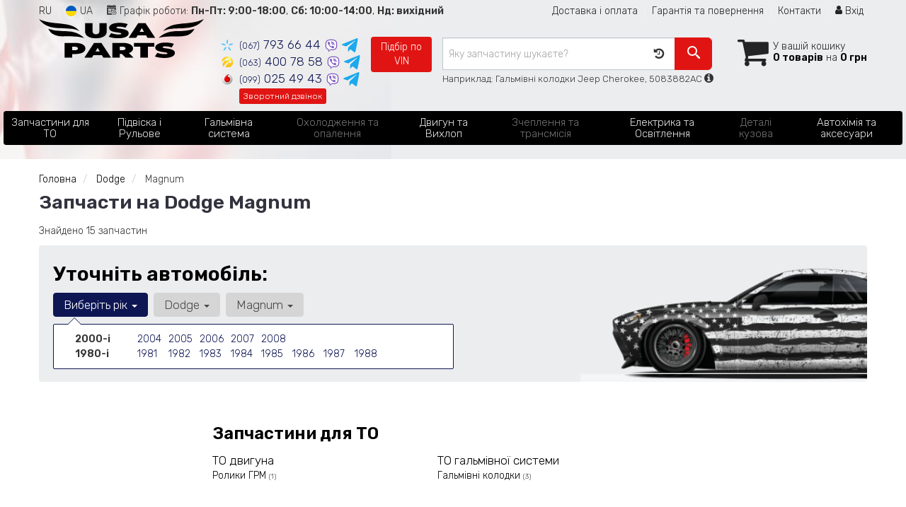

--- FILE ---
content_type: text/html; charset=UTF-8
request_url: https://usaparts.com.ua/ua/list/dodge/magnum
body_size: 12114
content:

<!DOCTYPE html>
<!--[if IE]><![endif]-->
<!--[if lt IE 7 ]> <html lang="en" class="ie6">    <![endif]-->
<!--[if IE 7 ]>    <html lang="en" class="ie7">    <![endif]-->
<!--[if IE 8 ]>    <html lang="en" class="ie8">    <![endif]-->
<!--[if IE 9 ]>    <html lang="en" class="ie9">    <![endif]-->
<!--[if (gt IE 9)|!(IE)]><!-->


<html class="no-js" lang="uk">

    <head>
        <title>Запчастини на Dodge Magnum - 2.7, 6.1, 5.7, 3.5, 2.2, 2.5, 5.9, 6.6, 5.2</title>
<meta property="og:locale" content="ua_UA">
<meta property="og:type" content="object">
<meta property="og:image" content="https://usaparts.com.ua/imgs/ina/532016010_1.jpg">
<meta property="og:title" content="Запчастини на Dodge Magnum - 2.7, 6.1, 5.7, 3.5, 2.2, 2.5, 5.9, 6.6, 5.2">
<meta property="og:url" content="https://usaparts.com.ua/list/dodge/magnum">
<link rel="alternate" hreflang="ru" href="https://usaparts.com.ua/list/dodge/magnum"/>
<link rel="alternate" hreflang="uk" href="https://usaparts.com.ua/ua/list/dodge/magnum"/>
<link rel="alternate" hreflang="ru-UA" href="https://usaparts.com.ua/list/dodge/magnum"/>
<link rel="alternate" hreflang="uk-UA" href="https://usaparts.com.ua/ua/list/dodge/magnum"/>
<link rel="alternate" hreflang="x-default" href="https://usaparts.com.ua/ua/list/dodge/magnum"/>
<link rel="stylesheet" type="text/css" href="https://usaparts.com.ua/apps/usaparts/templates/css/assets.header.min.css?v=1719345133" />

        <meta charset="utf-8">
        <meta http-equiv="x-ua-compatible" content="ie=edge">
        <meta name="viewport" content="width=device-width, initial-scale=1, user-scalable=no, maximum-scale=1">

        <link href="https://usaparts.com.ua/apps/usaparts/templates/favicon.ico" rel="shortcut icon">
        <script>
                        (function(e,t){typeof mod1ule!="undefined"&&module.exports?module.exports=t():typeof define=="function"&&define.amd?define(t):this[e]=t()})("$script",function(){function p(e,t){for(var n=0,i=e.length;n<i;++n)if(!t(e[n]))return r;return 1}function d(e,t){p(e,function(e){return t(e),1})}function v(e,t,n){function g(e){return e.call?e():u[e]}function y(){if(!--h){u[o]=1,s&&s();for(var e in f)p(e.split("|"),g)&&!d(f[e],g)&&(f[e]=[])}}e=e[i]?e:[e];var r=t&&t.call,s=r?t:n,o=r?e.join(""):t,h=e.length;return setTimeout(function(){d(e,function t(e,n){if(e===null)return y();!n&&!/^https?:\/\//.test(e)&&c&&(e=e.indexOf(".js")===-1?c+e+".js":c+e);if(l[e])return o&&(a[o]=1),l[e]==2?y():setTimeout(function(){t(e,!0)},0);l[e]=1,o&&(a[o]=1),m(e,y)})},0),v}function m(n,r){var i=e.createElement("script"),u;i.onload=i.onerror=i[o]=function(){if(i[s]&&!/^c|loade/.test(i[s])||u)return;i.onload=i[o]=null,u=1,l[n]=2,r()},i.async=1,i.src=h?n+(n.indexOf("?")===-1?"?":"&")+h:n,t.insertBefore(i,t.lastChild)}var e=document,t=e.getElementsByTagName("head")[0],n="string",r=!1,i="push",s="readyState",o="onreadystatechange",u={},a={},f={},l={},c,h;return v.get=m,v.order=function(e,t,n){(function r(i){i=e.shift(),e.length?v(i,r):v(i,t,n)})()},v.path=function(e){c=e},v.urlArgs=function(e){h=e},v.ready=function(e,t,n){e=e[i]?e:[e];var r=[];return!d(e,function(e){u[e]||r[i](e)})&&p(e,function(e){return u[e]})?t():!function(e){f[e]=f[e]||[],f[e][i](t),n&&n(r)}(e.join("|")),v},v.done=function(e){v([null],e)},v});
            $script('//ajax.googleapis.com/ajax/libs/jquery/1.11.3/jquery.min.js', 'jquery');
        </script>

            <!-- Google tag (gtag.js) -->
    <script async src="https://www.googletagmanager.com/gtag/js?id=G-FSZZB0ZPHE"></script>
    <script>
        window.dataLayer = window.dataLayer || [];
        function gtag(){dataLayer.push(arguments);}
        gtag('js', new Date());
        gtag('config', 'G-FSZZB0ZPHE');

                                    gtag('config', 'AW-10987920627', {'allow_enhanced_conversions': true});
                        </script>
        </head>

<body data-lang="ua" class="">

    <div class="wrap-content">
        <!-- header area start -->
        <div class="header-area">

            <div class="header-top">
                <div class="container" id="header-container">
                    <div class="row">
                        <div class="col-md-12">
                            <div class="single-menu single-menu-left pull-left">
                                    <nav class="menu-lang">
                                        <ul>
                                                                                            <li>
                                                    <a data-lang="ru" href="/list/dodge/magnum">RU</a>
                                                </li>
                                                <li class="lastbdr">
                                                    <i class="phone-icon uk-flag"></i>&nbsp;UA
                                                </li>
                                                                                    </ul>
                                    </nav>
                            </div>
                            <div class="pull-left timetable hidden-sm hidden-xs">
                                <i class="iconcar-event"></i> Графік роботи: <strong>Пн-Пт: 9:00-18:00</strong>, <strong>Сб: 10:00-14:00</strong>, <strong>Нд: вихідний</strong>
                            </div>
                            <div class="single-menu-left pull-right">
                                                                <div class="single-menu">
                                    <nav>
                                        <ul>
                                            <li>
                                                <a href="https://usaparts.com.ua/ua/pages/payment_delivery">Доставка і оплата</a>
                                            </li>
                                            <li class="hidden-xs hidden-sm">
                                                <a href="https://usaparts.com.ua/ua/pages/guaran">Гарантія та повернення</a>
                                            </li>
                                            <li>
                                                <a href="https://usaparts.com.ua/ua/contact">Контакти</a>
                                            </li>
                                            <li>
                                                
    <a href="#" class="btn-sign-login lastbdr"  >
        <i class="iconcar-user"></i> Вхід    </a>



                                                </li>
                                        </ul>
                                    </nav>
                                </div>
                                                            </div>
                        </div>

                    </div>
                </div>
            </div>


            <div class="header-menu">
                <div class="container">
                    <div class="row">
                    <div class="col-md-12">
                        <div class="wrap-header-menu">
                        <div class="header-logo pull-left">
                            <div class="logo-area">
                                
<a href="https://usaparts.com.ua/ua">
    <img src="https://usaparts.com.ua/apps/usaparts/templates/img/logo.svg" alt="USAPARTS.com.ua"/>
</a>
                            </div>
                        </div>
                        <div class="pull-left phone_case">

                            <ul class="list-unstyled list-phone">

                                                                                                        <li>
                                        <a href="tel:+380677936644">                                            <i class="phone-icon kyivstar"></i>&nbsp;<small>(067)</small> 793 66 44                                            </a>                                                                                    <a  href="viber://chat?number=%2B380677936644">
                                                <img src="https://usaparts.com.ua/templates/img/viber-cell.svg" alt="Viber">
                                            </a>
                                                                                <a href="https://t.me/+380677936644" target="_blank">
                                            <img src="https://usaparts.com.ua/apps/usaparts/templates/img/tg-icon.svg" alt="Telegram">
                                        </a>
                                    </li>
                                
                                                                                                        <li>
                                        <a href="tel:+380634007858">                                            <i class="phone-icon life"></i>&nbsp;<small>(063)</small> 400 78 58                                            </a>                                                                                    <a  href="viber://chat?number=%2B380634007858">
                                                <img src="https://usaparts.com.ua/templates/img/viber-cell.svg" alt="Viber">
                                            </a>
                                                                                <a href="https://t.me/+380634007858" target="_blank">
                                            <img src="https://usaparts.com.ua/apps/usaparts/templates/img/tg-icon.svg" alt="Telegram">
                                        </a>
                                    </li>
                                
                                                                                                        <li class="hidden-xs hidden-sm">
                                        <a href="tel:+380990254943">                                            <i class="phone-icon mts"></i>&nbsp;<small>(099)</small> 025 49 43                                            </a>                                                                                    <a  href="viber://chat?number=%2B380990254943">
                                                <img src="https://usaparts.com.ua/templates/img/viber-cell.svg" alt="Viber">
                                            </a>
                                                                                <a href="https://t.me/+380990254943" target="_blank">
                                            <img src="https://usaparts.com.ua/apps/usaparts/templates/img/tg-icon.svg" alt="Telegram">
                                        </a>
                                    </li>
                                
                                <li class="wrap-btn-callback">
                                    <i class="phone-icon callback"></i>
                                    <button type="button" class="btn btn-primary btn-xs magnific-ajax" data-mfp-src="https://usaparts.com.ua/ua/ajax/callback">
                                        Зворотний дзвінок                                    </button>
                                </li>
                            </ul>


                            <ul class="list-unstyled pull-left hidden-xs hidden-sm">
                                <li class="wrap-btn-callback">
                                    <button type="button" class="btn btn-primary magnific-ajax order_vin" data-mfp-src="https://usaparts.com.ua/ua/ajax/order_vin">
                                        Підбір по<br> VIN
                                     </button>
                                </li>
                            </ul>
                        </div>
                                                <div class="header-cart pull-right">
                            <div class="shopping-cart expand" id="basket">
                                                    <i class="iconcar-cart"></i>
                        <div style="margin-top: 10px" class="hidden-sm">
                        У вашій кошику<br/>
                        <strong>0 товарів</strong> на <strong class="price-order">0 грн</strong>
                        </div>
                                                </div>
                        </div>
                        
                        <div class="header-center">
                                                        <div class="search-box">
                                <form id="search-form" action="https://usaparts.com.ua/ua">
                                    <div class="input-group">
                                        <span class="input-group-btn hidden-pc">
                                            <button class="btn btn-lg btn-primary wsnavtoggle" type="button"><i class="iconcar-menu"></i></button>
                                        </span>

                                        <div class="typeahead__container">
                                            <div class="typeahead__field">
                                                <span class="typeahead__query">
                                                    <input required type="search" data-minlength="2" class="form-control typeahead__search input-lg" name="q" id="search" autocomplete="off"
                                                           data-emptytxt="За вашим запитом нічого не знайдено..."
                                                           placeholder="Яку запчастину шукаєте?"
                                                           value=""
                                                           data-mod-id="3116"
                                                    >
                                                </span>
                                            </div>
                                        </div>

                                        <span class="input-group-btn" style="position: relative">
                                                                                        <button class="btn btn-lg btn-history magnific-ajax tip" type="button" data-mfp-src="https://usaparts.com.ua/ua/ajax/history" data-toggle="tooltip" data-placement="bottom" data-original-title="Історія пошуку">
                                                <i class="iconcar-history"></i>
                                            </button>
                                                                                        <button class="btn btn-primary btn-lg" id="btn-search" type="submit"><i class="iconcar-search"></i></button>
                                        </span>

                                    </div>
                                    <span id="helpBlock" class="help-block hidden-sm" data-toggle="popover" data-trigger="hover" data-placement="bottom" data-container="body" data-content='
                                          <p>Ви можете здійснювати пошук за:</p>
                                          <dl>
                                            <dt>- назвою запчастини та/або назвою автомобіля</dt>
                                            <dd>Наприклад: "амортизатор кіа ріо" або "свічки Passat";</li></dd>

                                            <dt>- артикулу запчастини або артикулу та бренду запчастини</dt>
                                            <dd>Например: "IK16TT" или "Denso IW20";</dd>

                                            <dt>- оригінальний номер запчастини</dt>
                                            <dd>Например: "7700109812"</dd>
                                          </dl>'>Наприклад: Гальмівні колодки Jeep Cherokee, 5083882AC <i class="iconcar-information"></i></span>

                                </form>
                            </div>

                                                    </div>
                    </div>
                    </div>
                    </div>
                </div>
            </div>

                            <div class="wsmenucontainer clearfix  wsmenucontainer--doc_model">
    <div class="overlapblackbg"></div>


    <div class="wsmobileheader clearfix">
        <a class="animated-arrow wsnavtoggle"><span></span></a>
    </div>

    <nav class="wsdownmenu wsmenu clearfix" id="wsmenu">
        <ul class="wsdown-mobile wsdownmenu-list wsmenu-list">
                                                                        <li class="wsdown-zapchasti-dlya-to ">
                        <span class="main-cat wsdownmenu-submenu"
                                                        >
                                                                                    Запчастини для ТО                        </span>
                    
                    

                        <div class="megamenu clearfix">
                            <div class="typography-text clearfix">
                                                            <div class="col-lg-3 col-md-3 col-xs-12 link-list">
                                    <ul>
                                        <li class="title">ТО двигуна</li>

                                                                                                                                <li>
                                                                                                <a href="https://usaparts.com.ua/ua/list/natyazhnoj-rolik-remnya-grm/dodge/magnum">
                                                                                                                                                        Ролики ГРМ                                                                                                </a>
                                                                                            </li>
                                                                                <br>
                                    </ul>
                                </div>
                                                            <div class="col-lg-3 col-md-3 col-xs-12 link-list">
                                    <ul>
                                        <li class="title">ТО гальмівної системи</li>

                                                                                                                                <li>
                                                                                                <a href="https://usaparts.com.ua/ua/list/tormoznyje-kolodki/dodge/magnum">
                                                                                                                                                        Гальмівні колодки                                                                                                </a>
                                                                                            </li>
                                                                                <br>
                                    </ul>
                                </div>
                                                        </div>

                                                    </div>

                    
                                            </li>
                                                                                            <li class="wsdown-podveska-i-rulevoje ">
                        <span class="main-cat wsdownmenu-submenu"
                                                        >
                                                                                    Підвіска і Рульове                        </span>
                    
                    

                        <div class="megamenu clearfix">
                            <div class="typography-text clearfix">
                                                            <div class="col-lg-3 col-md-3 col-xs-12 link-list">
                                    <ul>
                                        <li class="title">Рульове управління</li>

                                                                                                                                <li>
                                                                                                <a href="https://usaparts.com.ua/ua/list/rulevyje-nakonechniki/dodge/magnum">
                                                                                                                                                        Рульові наконечники                                                                                                </a>
                                                                                            </li>
                                                                                <br>
                                    </ul>
                                </div>
                                                            <div class="col-lg-3 col-md-3 col-xs-12 link-list">
                                    <ul>
                                        <li class="title">Підвіска</li>

                                                                                                                                <li>
                                                                                                <a href="https://usaparts.com.ua/ua/list/rychagi/dodge/magnum">
                                                                                                                                                        Важелі та тяги                                                                                                </a>
                                                                                            </li>
                                                                                <br>
                                    </ul>
                                </div>
                                                        </div>

                                                    </div>

                    
                                            </li>
                                                                                            <li class="wsdown-tormoznaja-sistema ">
                        <span class="main-cat wsdownmenu-submenu"
                                                        >
                                                                                    Гальмівна система                        </span>
                    
                    

                        <div class="megamenu clearfix">
                            <div class="typography-text clearfix">
                                                            <div class="col-lg-3 col-md-3 col-xs-12 link-list">
                                    <ul>
                                        <li class="title">Гальмівні елементи</li>

                                                                                                                                <li>
                                                                                                <a href="https://usaparts.com.ua/ua/list/tormoznyje-kolodki/dodge/magnum">
                                                                                                                                                        Гальмівні колодки                                                                                                </a>
                                                                                            </li>
                                                                                <br>
                                    </ul>
                                </div>
                                                        </div>

                                                    </div>

                    
                                            </li>
                                                                                            <li class="wsdown-ohlazhdenije-i-otoplenije disabled">
                        <span class="main-cat wsdownmenu-submenu"
                                                        >
                                                                                    Охолодження та опалення                        </span>
                    
                    
                                            </li>
                                                                                            <li class="wsdown-dvigately-i-sistema-vyhlopa ">
                        <span class="main-cat wsdownmenu-submenu"
                                                        >
                                                                                    Двигун та Вихлоп                        </span>
                    
                    

                        <div class="megamenu clearfix">
                            <div class="typography-text clearfix">
                                                            <div class="col-lg-3 col-md-3 col-xs-12 link-list">
                                    <ul>
                                        <li class="title">Деталі двигуна</li>

                                                                                                                                <li>
                                                                                                <a href="https://usaparts.com.ua/ua/list/salynik-kolenvala/dodge/magnum">
                                                                                                                                                        Сальник коленвала                                                                                                </a>
                                                                                            </li>
                                                                                <br>
                                    </ul>
                                </div>
                                                            <div class="col-lg-3 col-md-3 col-xs-12 link-list">
                                    <ul>
                                        <li class="title">Ремені, ланцюги, натягувачі</li>

                                                                                                                                <li>
                                                                                                <a href="https://usaparts.com.ua/ua/list/natyazhnoj-rolik-remnya-grm/dodge/magnum">
                                                                                                                                                        Натяжний ролик ременя ГРМ                                                                                                </a>
                                                                                            </li>
                                                                                                                                <li>
                                                                                                <a href="https://usaparts.com.ua/ua/list/roliki-grm/dodge/magnum">
                                                                                                                                                        Ролики ГРМ                                                                                                </a>
                                                                                            </li>
                                                                                <br>
                                    </ul>
                                </div>
                                                        </div>

                                                    </div>

                    
                                            </li>
                                                                                            <li class="wsdown-sceplenije-i-transmissija disabled">
                        <span class="main-cat wsdownmenu-submenu"
                                                        >
                                                                                    Зчеплення та трансмісія                        </span>
                    
                    
                                            </li>
                                                                                            <li class="wsdown-elektrika-i-osveshhenije ">
                        <span class="main-cat wsdownmenu-submenu"
                                                        >
                                                                                    Електрика та Освітлення                        </span>
                    
                    

                        <div class="megamenu clearfix">
                            <div class="typography-text clearfix">
                                                            <div class="col-lg-3 col-md-3 col-xs-12 link-list">
                                    <ul>
                                        <li class="title">Автосвітло</li>

                                                                                                                                <li>
                                                                                                <a href="https://usaparts.com.ua/ua/list/lampy">
                                                                                                                                                        Автолампи                                                                                                </a>
                                                                                            </li>
                                                                                <br>
                                    </ul>
                                </div>
                                                        </div>

                                                    </div>

                    
                                            </li>
                                                                                            <li class="wsdown-detali-kuzova disabled">
                        <span class="main-cat wsdownmenu-submenu"
                                                        >
                                                                                    Деталі кузова                        </span>
                    
                    
                                            </li>
                                                                                            <li class="wsdown-masla-i-avtohimija ">
                        <span class="main-cat wsdownmenu-submenu"
                                                        >
                                                                                    Автохімія та аксесуари                        </span>
                    
                    

                        <div class="megamenu clearfix">
                            <div class="typography-text clearfix">
                                                            <div class="col-lg-3 col-md-3 col-xs-12 link-list">
                                    <ul>
                                        <li class="title">Масла</li>

                                                                                                                                <li>
                                                                                                <a href="https://usaparts.com.ua/ua/list/maslo">
                                                                                                                                                        Олива для двигуна                                                                                                </a>
                                                                                            </li>
                                                                                <br>
                                    </ul>
                                </div>
                                                        </div>

                                                    </div>

                    
                                            </li>
                                
        </ul>
    </nav>
</div>
                    </div>


        <div class="main-content">
            
        <div class="container">
                        <ul class="breadcrumb" class="breadcrumb" itemscope itemtype="http://schema.org/BreadcrumbList">
                                                            <li itemprop="itemListElement" itemscope itemtype="http://schema.org/ListItem">
                            <a href="https://usaparts.com.ua/ua" itemprop="item"><span itemprop="name">Головна</span></a>                            <meta itemprop="position" content="1">
                        </li>
                                                                                                        <li itemprop="itemListElement" itemscope itemtype="http://schema.org/ListItem">
                            <a href="https://usaparts.com.ua/ua/list/dodge" itemprop="item"><span itemprop="name">Dodge</span></a>                            <meta itemprop="position" content="2">
                        </li>
                                                                                                        <li itemprop="itemListElement" itemscope itemtype="https://schema.org/ListItem">
                            <span itemprop="name">Magnum</span>
                            <meta itemprop="position" content="3">
                        </li>
                                                </ul>
            
            <div class="row">
                <div class="col-md-12">
                    <h1 class="title-item">Запчасти на Dodge Magnum</h1>
                </div>
            </div>

                            <div class="row">
                    <div class="col-md-9">
                        <div>Знайдено&nbsp;15&nbsp;запчастин</div>
                    </div>
                </div>
                    </div>

                <div class="container container-select_modif--doc_model">
            <div class="row">
                <div class="col-md-12">
                    <div class="wrap_select_modif clearfix ">
                        <div id="select_modif">
                                                                                        <span class="select-car-text">
                            Уточніть автомобіль:                        </span>
                                    
                <nav class="navbar navbar-default navbar-select-car" id="navbar-example">
                    <div class="container-fluid2">
                                                <div class="navbar-collapse collapse in">
                                                        <ul class="nav navbar-nav">
                                                                <li class="dropdown dropdown-year
                                     open                                     ">
                                    <a href="#" class="dropdown-toggle" id="menu-year" data-toggle="dropdown" role="button" aria-haspopup="true" aria-expanded="false"
                                       data-content="Впевніться, що запчастини підходять! Виберіть рік випуску вашого авто" data-container="#navbar-example" data-placement="bottom"
                                       >
                                        Виберіть рік <span class="caret"></span>
                                    </a>
                                    <ul class="dropdown-menu dropdown-menu-year" aria-labelledby="menu-year">
                                        <li>
                                            <div class="container-fluid">
                                            <div class="row">
                                                                                                                                            <div class="col-md-12 col-xs-12">
                                                    <div class="col-md-2 col-year-vek">
                                                        <strong>2000-і</strong>
                                                    </div>
                                                    <ul class="list-unstyled">
                                                                                                              <li class="col-md-1 col-sm-1">
                                                             <a class=" " href="#" data-name="year" data-val="2004">
                                                                 2004                                                             </a>
                                                         </li>
                                                                                                              <li class="col-md-1 col-sm-1">
                                                             <a class=" " href="#" data-name="year" data-val="2005">
                                                                 2005                                                             </a>
                                                         </li>
                                                                                                              <li class="col-md-1 col-sm-1">
                                                             <a class=" " href="#" data-name="year" data-val="2006">
                                                                 2006                                                             </a>
                                                         </li>
                                                                                                              <li class="col-md-1 col-sm-1">
                                                             <a class=" " href="#" data-name="year" data-val="2007">
                                                                 2007                                                             </a>
                                                         </li>
                                                                                                              <li class="col-md-1 col-sm-1">
                                                             <a class=" " href="#" data-name="year" data-val="2008">
                                                                 2008                                                             </a>
                                                         </li>
                                                                                                         </ul>
                                                </div>

                                                                                                                                            <div class="col-md-12 col-xs-12">
                                                    <div class="col-md-2 col-year-vek">
                                                        <strong>1980-і</strong>
                                                    </div>
                                                    <ul class="list-unstyled">
                                                                                                              <li class="col-md-1 col-sm-1">
                                                             <a class=" " href="#" data-name="year" data-val="1981">
                                                                 1981                                                             </a>
                                                         </li>
                                                                                                              <li class="col-md-1 col-sm-1">
                                                             <a class=" " href="#" data-name="year" data-val="1982">
                                                                 1982                                                             </a>
                                                         </li>
                                                                                                              <li class="col-md-1 col-sm-1">
                                                             <a class=" " href="#" data-name="year" data-val="1983">
                                                                 1983                                                             </a>
                                                         </li>
                                                                                                              <li class="col-md-1 col-sm-1">
                                                             <a class=" " href="#" data-name="year" data-val="1984">
                                                                 1984                                                             </a>
                                                         </li>
                                                                                                              <li class="col-md-1 col-sm-1">
                                                             <a class=" " href="#" data-name="year" data-val="1985">
                                                                 1985                                                             </a>
                                                         </li>
                                                                                                              <li class="col-md-1 col-sm-1">
                                                             <a class=" " href="#" data-name="year" data-val="1986">
                                                                 1986                                                             </a>
                                                         </li>
                                                                                                              <li class="col-md-1 col-sm-1">
                                                             <a class=" " href="#" data-name="year" data-val="1987">
                                                                 1987                                                             </a>
                                                         </li>
                                                                                                              <li class="col-md-1 col-sm-1">
                                                             <a class=" " href="#" data-name="year" data-val="1988">
                                                                 1988                                                             </a>
                                                         </li>
                                                                                                         </ul>
                                                </div>

                                                                                        </div>
                                            </div>
                                        </li>
                                    </ul>
                                </li>
                                

                                <li class="dropdown dropdown-marki
                                     disabled                                     ">
                                    <a href="#" class="dropdown-toggle" id="menu-marka" data-toggle="dropdown" role="button" aria-haspopup="true" aria-expanded="false" >
                                        Dodge <span class="caret"></span>
                                    </a>
                                    <ul class="dropdown-menu dropdown-menu-marki" aria-labelledby="menu-marka">
                                            
                                            <li>
                                                <div class="container-fluid">
                                                <div class="col-md-3  col-sm-3">
                                                                                                                                                                                                                        <a data-name="marka" data-val="2990" href="#" class="">
                                                                <i class="iconcar-acura"></i> Acura                                                            </a><br/>
                                                                                                                                                                                                                                    <a data-name="marka" data-val="2796" href="#" class="">
                                                                <i class="iconcar-buick"></i> Buick                                                            </a><br/>
                                                                                                                                                                                                                                    <a data-name="marka" data-val="2742" href="#" class="">
                                                                <i class="iconcar-cadillac"></i> Cadillac                                                            </a><br/>
                                                                                                                                                                                                                                    <a data-name="marka" data-val="1278" href="#" class="">
                                                                <i class="iconcar-chevrolet"></i> Chevrolet                                                            </a><br/>
                                                                                                                                                                                                                                    <a data-name="marka" data-val="2506" href="#" class="">
                                                                <i class="iconcar-chrysler"></i> Chrysler                                                            </a><br/>
                                                            </div><div class="col-md-3 col-sm-3">                                                                                                                                                                        <a data-name="marka" data-val="2553" href="#" class="select">
                                                                <i class="iconcar-dodge"></i> Dodge                                                            </a><br/>
                                                                                                                                                                                                                                    <a data-name="marka" data-val="1480" href="#" class="">
                                                                <i class="iconcar-fiat"></i> Fiat                                                            </a><br/>
                                                                                                                                                                                                                                    <a data-name="marka" data-val="2813" href="#" class="">
                                                                <i class="iconcar-ford"></i> Ford                                                            </a><br/>
                                                                                                                                                                                                                                    <a data-name="marka" data-val="2746" href="#" class="">
                                                                <i class="iconcar-gmc"></i> GMC                                                            </a><br/>
                                                                                                                                                                                                                                    <a data-name="marka" data-val="2787" href="#" class="">
                                                                <i class="iconcar-hummer"></i> Hummer                                                            </a><br/>
                                                            </div><div class="col-md-3 col-sm-3">                                                                                                                                                                        <a data-name="marka" data-val="2542" href="#" class="">
                                                                <i class="iconcar-jeep"></i> Jeep                                                            </a><br/>
                                                                                                                                                                                                                                    <a data-name="marka" data-val="2791" href="#" class="">
                                                                <i class="iconcar-lincoln"></i> Lincoln                                                            </a><br/>
                                                                                                                                                                                                                                    <a data-name="marka" data-val="2988" href="#" class="">
                                                                <i class="iconcar-mazda"></i> Mazda                                                            </a><br/>
                                                                                                                                                                                                                                    <a data-name="marka" data-val="2987" href="#" class="">
                                                                <i class="iconcar-mercury"></i> Mercury                                                            </a><br/>
                                                                                                                                                                                                                                    <a data-name="marka" data-val="3289" href="#" class="">
                                                                <i class="iconcar-mitsubishi"></i> Mitsubishi                                                            </a><br/>
                                                            </div><div class="col-md-3 col-sm-3">                                                                                                                                                                        <a data-name="marka" data-val="2985" href="#" class="">
                                                                <i class="iconcar-oldsmobile"></i> Oldsmobile                                                            </a><br/>
                                                                                                                                                                                                                                    <a data-name="marka" data-val="2986" href="#" class="">
                                                                <i class="iconcar-plymouth"></i> Plymouth                                                            </a><br/>
                                                                                                                                                                                                                                    <a data-name="marka" data-val="2984" href="#" class="">
                                                                <i class="iconcar-pontiac"></i> Pontiac                                                            </a><br/>
                                                                                                                                                                                                                                    <a data-name="marka" data-val="2935" href="#" class="">
                                                                <i class="iconcar-tesla"></i> Tesla                                                            </a><br/>
                                                                                                                                                                                                                                    <a data-name="marka" data-val="2989" href="#" class="">
                                                                <i class="iconcar-volkswagen"></i> Volkswagen                                                            </a><br/>
                                                            </div><div class="col-md-3 col-sm-3">                                                                                                </div>
                                                </div>
                                            </li>

                                    </ul>
                                </li>

                                <li class="dropdown
                                     disabled                                     ">
                                    <a href="#" class="dropdown-toggle" id="menu-model" data-toggle="dropdown" role="button" aria-haspopup="true" aria-expanded="false">
                                        Magnum <span class="caret"></span>
                                    </a>
                                    <ul class="dropdown-menu" aria-labelledby="menu-model">
                                                                                                                                                                                                                                <li>
                                                                                                            <a data-name="model" data-val="3102" href="#" class="">
                                                            Avenger                                                        </a>
                                                                                                    </li>
                                                                                                                                            <li>
                                                                                                            <a data-name="model" data-val="3103" href="#" class="">
                                                            Caliber                                                        </a>
                                                                                                    </li>
                                                                                                                                            <li>
                                                                                                            <a data-name="model" data-val="3104" href="#" class="">
                                                            Caravan                                                        </a>
                                                                                                    </li>
                                                                                                                                            <li>
                                                                                                            <a data-name="model" data-val="3105" href="#" class="">
                                                            Challenger                                                        </a>
                                                                                                    </li>
                                                                                                                                            <li>
                                                                                                            <a data-name="model" data-val="3106" href="#" class="">
                                                            Charger                                                        </a>
                                                                                                    </li>
                                                                                                                                            <li>
                                                                                                            <a data-name="model" data-val="3107" href="#" class="">
                                                            Dakota                                                        </a>
                                                                                                    </li>
                                                                                                                                            <li>
                                                                                                            <a data-name="model" data-val="3108" href="#" class="">
                                                            Dart                                                        </a>
                                                                                                    </li>
                                                                                                                                            <li>
                                                                                                            <a data-name="model" data-val="3109" href="#" class="">
                                                            Daytona                                                        </a>
                                                                                                    </li>
                                                                                                                                            <li>
                                                                                                            <a data-name="model" data-val="3110" href="#" class="">
                                                            Durango                                                        </a>
                                                                                                    </li>
                                                                                                                                            <li>
                                                                                                            <a data-name="model" data-val="3111" href="#" class="">
                                                            Dynasty                                                        </a>
                                                                                                    </li>
                                                                                                                                            <li>
                                                                                                            <a data-name="model" data-val="3112" href="#" class="">
                                                            Grand Caravan                                                        </a>
                                                                                                    </li>
                                                                                                                                            <li>
                                                                                                            <a data-name="model" data-val="3114" href="#" class="">
                                                            Intrepid                                                        </a>
                                                                                                    </li>
                                                                                                                                            <li>
                                                                                                            <a data-name="model" data-val="3115" href="#" class="">
                                                            Journey                                                        </a>
                                                                                                    </li>
                                                                                                                                            <li>
                                                                                                            <a data-name="model" data-val="3116" href="#" class="select">
                                                            Magnum                                                        </a>
                                                                                                    </li>
                                                                                                                                            <li>
                                                                                                            <a data-name="model" data-val="3117" href="#" class="">
                                                            Neon                                                        </a>
                                                                                                    </li>
                                                                                                                                            <li>
                                                                                                            <a data-name="model" data-val="3118" href="#" class="">
                                                            Nitro                                                        </a>
                                                                                                    </li>
                                                                                                                                            <li>
                                                                                                            <a data-name="model" data-val="3119" href="#" class="">
                                                            ProMaster City                                                        </a>
                                                                                                    </li>
                                                                                                                                            <li>
                                                                                                            <a data-name="model" data-val="3120" href="#" class="">
                                                            Ram 1500                                                        </a>
                                                                                                    </li>
                                                                                                                                            <li>
                                                                                                            <a data-name="model" data-val="3121" href="#" class="">
                                                            Ram 2500                                                        </a>
                                                                                                    </li>
                                                                                                                                            <li>
                                                                                                            <a data-name="model" data-val="3122" href="#" class="">
                                                            Ram 3500                                                        </a>
                                                                                                    </li>
                                                                                                                                            <li>
                                                                                                            <a data-name="model" data-val="3123" href="#" class="">
                                                            Ram 4500                                                        </a>
                                                                                                    </li>
                                                                                                                                            <li>
                                                                                                            <a data-name="model" data-val="3124" href="#" class="">
                                                            Ram 5500                                                        </a>
                                                                                                    </li>
                                                                                                                                            <li>
                                                                                                            <a data-name="model" data-val="3125" href="#" class="">
                                                            Shadow                                                        </a>
                                                                                                    </li>
                                                                                                                                            <li>
                                                                                                            <a data-name="model" data-val="3126" href="#" class="">
                                                            Spirit                                                        </a>
                                                                                                    </li>
                                                                                                                                            <li>
                                                                                                            <a data-name="model" data-val="3127" href="#" class="">
                                                            Sprinter                                                        </a>
                                                                                                    </li>
                                                                                                                                            <li>
                                                                                                            <a data-name="model" data-val="3128" href="#" class="">
                                                            Sprinter 2500                                                        </a>
                                                                                                    </li>
                                                                                                                                            <li>
                                                                                                            <a data-name="model" data-val="3129" href="#" class="">
                                                            Sprinter 3500                                                        </a>
                                                                                                    </li>
                                                                                                                                            <li>
                                                                                                            <a data-name="model" data-val="3130" href="#" class="">
                                                            Stealth                                                        </a>
                                                                                                    </li>
                                                                                                                                            <li>
                                                                                                            <a data-name="model" data-val="3131" href="#" class="">
                                                            Stratus                                                        </a>
                                                                                                    </li>
                                                                                                                                            <li>
                                                                                                            <a data-name="model" data-val="3132" href="#" class="">
                                                            Viper                                                        </a>
                                                                                                    </li>
                                                                                                                        </ul>
                                </li>

                                
                                
                                
                                                            </ul>
                            
                                                            <div class="pull-right">
                                                                                                        </div>
                                                                                </div>
                    </div>
                                                                                                    <input type="hidden" id="type_marka" value="" />
                </nav>

                                    </div>
                    </div>
                </div>
            </div>
        </div>
        
        

        <div class="container" style="margin-bottom: 60px;margin-top: 40px">
                            <div class="row cat-row" id="row-zapchasti-dlya-to">
                                                                <img src="https://usaparts.com.ua/assets/usaparts/attachments/category_ico/2517_.png"
                             alt="Запчастини для ТО">
                    
                    <div class="wrap-cat-row">
                        <div class="row">
                                                            <div class="col-md-12">
                                    <span class="h3">
                                        <a href="https://usaparts.com.ua/ua/list/zapchasti-dlya-to/dodge/magnum">
                                            Запчастини для ТО                                        </a>
                                    </span>
                                </div>
                            
                            <div class="clearfix"></div>
                            <div class="case-cat-row">
                                                                                                            <div class="col-lg-4 col-md-4 col-xs-12">
                                            <ul>
                                                <li class="title">ТО двигуна</li>

                                                                                                    <li>
                                                        <a href="https://usaparts.com.ua/ua/list/natyazhnoj-rolik-remnya-grm/dodge/magnum">
                                                            Ролики ГРМ                                                        </a>
                                                                                                                        <small>(1)</small>                                                                                                            </li>
                                                    
                                            </ul>
                                        </div>
                                                                            <div class="col-lg-4 col-md-4 col-xs-12">
                                            <ul>
                                                <li class="title">ТО гальмівної системи</li>

                                                                                                    <li>
                                                        <a href="https://usaparts.com.ua/ua/list/tormoznyje-kolodki/dodge/magnum">
                                                            Гальмівні колодки                                                        </a>
                                                                                                                        <small>(3)</small>                                                                                                            </li>
                                                    
                                            </ul>
                                        </div>
                                                                                                </div>
                        </div>
                    </div>

                </div>
                <hr>
                                                <div class="row cat-row" id="row-podveska-i-rulevoje">
                                                                <img src="https://usaparts.com.ua/assets/usaparts/attachments/category_ico/2093_.png"
                             alt="Підвіска і Рульове">
                    
                    <div class="wrap-cat-row">
                        <div class="row">
                                                            <div class="col-md-12">
                                    <span class="h3">
                                        <a href="https://usaparts.com.ua/ua/list/podveska-i-rulevoje/dodge/magnum">
                                            Підвіска і Рульове                                        </a>
                                    </span>
                                </div>
                            
                            <div class="clearfix"></div>
                            <div class="case-cat-row">
                                                                                                            <div class="col-lg-4 col-md-4 col-xs-12">
                                            <ul>
                                                <li class="title">Рульове управління</li>

                                                                                                    <li>
                                                        <a href="https://usaparts.com.ua/ua/list/rulevyje-nakonechniki/dodge/magnum">
                                                            Рульові наконечники                                                        </a>
                                                                                                                        <small>(2)</small>                                                                                                            </li>
                                                    
                                            </ul>
                                        </div>
                                                                            <div class="col-lg-4 col-md-4 col-xs-12">
                                            <ul>
                                                <li class="title">Підвіска</li>

                                                                                                    <li>
                                                        <a href="https://usaparts.com.ua/ua/list/rychagi/dodge/magnum">
                                                            Важелі та тяги                                                        </a>
                                                                                                                        <small>(4)</small>                                                                                                            </li>
                                                    
                                            </ul>
                                        </div>
                                                                                                </div>
                        </div>
                    </div>

                </div>
                <hr>
                                                <div class="row cat-row" id="row-tormoznaja-sistema">
                                                                <img src="https://usaparts.com.ua/assets/usaparts/attachments/category_ico/1273_.png"
                             alt="Гальмівна система">
                    
                    <div class="wrap-cat-row">
                        <div class="row">
                                                            <div class="col-md-12">
                                    <span class="h3">
                                        <a href="https://usaparts.com.ua/ua/list/tormoznaja-sistema/dodge/magnum">
                                            Гальмівна система                                        </a>
                                    </span>
                                </div>
                            
                            <div class="clearfix"></div>
                            <div class="case-cat-row">
                                                                                                            <div class="col-lg-4 col-md-4 col-xs-12">
                                            <ul>
                                                <li class="title">Гальмівні елементи</li>

                                                                                                    <li>
                                                        <a href="https://usaparts.com.ua/ua/list/tormoznyje-kolodki/dodge/magnum">
                                                            Гальмівні колодки                                                        </a>
                                                                                                                        <small>(3)</small>                                                                                                            </li>
                                                    
                                            </ul>
                                        </div>
                                                                                                </div>
                        </div>
                    </div>

                </div>
                <hr>
                                                <div class="row cat-row" id="row-dvigately-i-sistema-vyhlopa">
                                                                <img src="https://usaparts.com.ua/assets/usaparts/attachments/category_ico/2092_.png"
                             alt="Двигун та Вихлоп">
                    
                    <div class="wrap-cat-row">
                        <div class="row">
                                                            <div class="col-md-12">
                                    <span class="h3">
                                        <a href="https://usaparts.com.ua/ua/list/dvigately-i-sistema-vyhlopa/dodge/magnum">
                                            Двигун та Вихлоп                                        </a>
                                    </span>
                                </div>
                            
                            <div class="clearfix"></div>
                            <div class="case-cat-row">
                                                                                                            <div class="col-lg-4 col-md-4 col-xs-12">
                                            <ul>
                                                <li class="title">Деталі двигуна</li>

                                                                                                    <li>
                                                        <a href="https://usaparts.com.ua/ua/list/salynik-kolenvala/dodge/magnum">
                                                            Сальник коленвала                                                        </a>
                                                                                                                        <small>(1)</small>                                                                                                            </li>
                                                    
                                            </ul>
                                        </div>
                                                                            <div class="col-lg-4 col-md-4 col-xs-12">
                                            <ul>
                                                <li class="title">Ремені, ланцюги, натягувачі</li>

                                                                                                    <li>
                                                        <a href="https://usaparts.com.ua/ua/list/natyazhnoj-rolik-remnya-grm/dodge/magnum">
                                                            Натяжний ролик ременя ГРМ                                                        </a>
                                                                                                                        <small>(1)</small>                                                                                                            </li>
                                                                                                        <li>
                                                        <a href="https://usaparts.com.ua/ua/list/roliki-grm/dodge/magnum">
                                                            Ролики ГРМ                                                        </a>
                                                                                                                        <small>(1)</small>                                                                                                            </li>
                                                    
                                            </ul>
                                        </div>
                                                                                                </div>
                        </div>
                    </div>

                </div>
                <hr>
                                                <div class="row cat-row" id="row-elektrika-i-osveshhenije">
                                                                <img src="https://usaparts.com.ua/assets/usaparts/attachments/category_ico/2096_.png"
                             alt="Електрика та Освітлення">
                    
                    <div class="wrap-cat-row">
                        <div class="row">
                                                            <div class="col-md-12">
                                    <span class="h3">
                                        <a href="https://usaparts.com.ua/ua/list/elektrika-i-osveshhenije/dodge/magnum">
                                            Електрика та Освітлення                                        </a>
                                    </span>
                                </div>
                            
                            <div class="clearfix"></div>
                            <div class="case-cat-row">
                                                                                                            <div class="col-lg-4 col-md-4 col-xs-12">
                                            <ul>
                                                <li class="title">Автосвітло</li>

                                                                                                    <li>
                                                        <a href="https://usaparts.com.ua/ua/list/lampy">
                                                            Автолампи                                                        </a>
                                                                                                            </li>
                                                    
                                            </ul>
                                        </div>
                                                                                                </div>
                        </div>
                    </div>

                </div>
                <hr>
                                                <div class="row cat-row" id="row-masla-i-avtohimija">
                                                                <img src="https://usaparts.com.ua/assets/usaparts/attachments/category_ico/2590_.png"
                             alt="Автохімія та аксесуари">
                    
                    <div class="wrap-cat-row">
                        <div class="row">
                                                            <div class="col-md-12">
                                    <span class="h3">
                                        <a href="https://usaparts.com.ua/ua/list/masla-i-avtohimija/dodge/magnum">
                                            Автохімія та аксесуари                                        </a>
                                    </span>
                                </div>
                            
                            <div class="clearfix"></div>
                            <div class="case-cat-row">
                                                                                                            <div class="col-lg-4 col-md-4 col-xs-12">
                                            <ul>
                                                <li class="title">Масла</li>

                                                                                                    <li>
                                                        <a href="https://usaparts.com.ua/ua/list/maslo">
                                                            Олива для двигуна                                                        </a>
                                                                                                            </li>
                                                    
                                            </ul>
                                        </div>
                                                                            <div class="col-lg-4 col-md-4 col-xs-12">
                                            <ul>
                                                <li class="title">Технічна допомога</li>

                                                                                                    <li>
                                                        <a href="https://usaparts.com.ua/ua/list/ognetushitel">
                                                            Вогнегасник                                                        </a>
                                                                                                            </li>
                                                    
                                            </ul>
                                        </div>
                                                                                                </div>
                        </div>
                    </div>

                </div>
                <hr>
                                
        </div>

                <div class="container container-list-tovar">
            <div class="row">
                <div class="col-md-12">
                    <div class="area-title bdr mt20">
                        <h3 class="hr">Найпопулярніші запчастини для Dodge Magnum</h3>
                    </div>
                </div>
            </div>
            <div class="row">

                <div class="col-md-12">
                    <div class="row">
                        <div class="clearfix"></div>
                        <div class="shop-product-area">
                                    <div class="row row-margin2 row-flex">

                                            <div class="col-lg-5ths col-md-5ths  col-sm-6  col-xs-12  col-padd col-flex"
                     data-brand="19" data-r="525">
                    <div class="single-product">
                        <div class="product-img">
                            <a href="https://usaparts.com.ua/ua/unit/ina-532016010" class="easytip_link">
                                                                    <img loading="lazy" data-original="https://usaparts.com.ua/imgs/ina/532016010_1_460x330.jpg"
                                         src="https://usaparts.com.ua/imgs/ina/532016010_1_460x330.jpg" data-thum="https://usaparts.com.ua/imgs/ina/532016010_1_460x330.jpg"
                                         alt="Ролик ременя приводного INA 532016010"  title="Фото ролик ременя приводного INA 532016010"/>
                                                            </a>
                                                    </div>
                        <div class="product-content">
                            <div class="product-name">
                                <a href="https://usaparts.com.ua/ua/unit/ina-532016010">
                                    Ролик ременя приводного                                </a>
                            </div>

                                                            <div class="product-card__rating" data-nosnippet>
                                    <div class="rating product-card__rating-stars">
                                        <div class="raty" data-score="0"></div>
                                    </div>
                                    <div class="product-card__rating-label">
                                        0&nbsp;відгуків                                    </div>
                                </div>
                            
                            <div class="price-box" data-nosnippet>
                                                                                            
                                    
                                <span class="new-price">
                                    
                                                                                                                                                                                
                                                                                                    390&nbsp;
                                                    <span>грн</span>
                                                                                                                                                                    </span>

                                
        
                                <span class="term_sklad term_sklad--0" style="color: #52c41a">
                        <i class="iconcar-circular"></i>&nbsp;сьогодні                    </span>
                                                                                
                            </div>
                            <div class="table-tovar-td-kat_num clearfix">
                                <dl class="dl-horizontal clearfix">
                                    <dt>Артикул:</dt>
                                    <dd>
                                        532016010                                                                            </dd>

                                    <dt>
                                        INA                                    </dt>
                                    <dd>
                                                                                <span class="hidden-md"></span>
                                    </dd>
                                </dl>
                            </div>
                            <div class="clearfix"></div>

                            <div class="button-container">
                                                                                                    
                                                                            <a href="https://usaparts.com.ua/ua/unit/ina-532016010" class="btn btn-primary btn-buy"
                                           data-id="33290">
                                            Придбати                                        </a>
                                                                                                            <span class="kod-tovar" style="color: #777; font-size: 12px;float: right">Код: 33290-71</span>
                                                            </div>
                                                            <div class="tovar-prop">
                                    Зовнішній діаметр [мм]: 69<br>Ширина (мм): 26.4<br>Кількість ребер: 6<br>Матеріал: полімерний матеріал<br>Дотримуватись сервісної інформації: <br>SVHC: Не містить речовин SVHC!                                </div>
                                                    </div>
                        
                                                                    </div>
                </div>
                
                                                            <div class="col-lg-5ths col-md-5ths  col-sm-6  col-xs-12  col-padd col-flex"
                     data-brand="19" data-r="300">
                    <div class="single-product">
                        <div class="product-img">
                            <a href="https://usaparts.com.ua/ua/unit/ina-532022710" class="easytip_link">
                                                                    <img loading="lazy" data-original="https://usaparts.com.ua/imgs/ina/532022710_460x330.jpg"
                                         src="https://usaparts.com.ua/imgs/ina/532022710_460x330.jpg" data-thum="https://usaparts.com.ua/imgs/ina/532022710_460x330.jpg"
                                         alt="Ролик натяжний INA 532022710"  title="Фото ролик натяжний INA 532022710"/>
                                                            </a>
                                                    </div>
                        <div class="product-content">
                            <div class="product-name">
                                <a href="https://usaparts.com.ua/ua/unit/ina-532022710">
                                    Ролик натяжний 532022710 INA                                </a>
                            </div>

                                                            <div class="product-card__rating" data-nosnippet>
                                    <div class="rating product-card__rating-stars">
                                        <div class="raty" data-score="0"></div>
                                    </div>
                                    <div class="product-card__rating-label">
                                        0&nbsp;відгуків                                    </div>
                                </div>
                            
                            <div class="price-box" data-nosnippet>
                                                                                            
                                    
                                <span class="new-price">
                                    
                                                                                                                                                                                
                                                                                                    1&nbsp;400&nbsp;
                                                    <span>грн</span>
                                                                                                                                                                    </span>

                                
                    <span class="term_sklad term_sklad--0 term_sklad-3d-box">
                <i class="iconcar-3d-box"></i>&nbsp;склад            </span>
                                                                    
                            </div>
                            <div class="table-tovar-td-kat_num clearfix">
                                <dl class="dl-horizontal clearfix">
                                    <dt>Артикул:</dt>
                                    <dd>
                                        532022710                                                                            </dd>

                                    <dt>
                                        INA                                    </dt>
                                    <dd>
                                                                                <span class="hidden-md"></span>
                                    </dd>
                                </dl>
                            </div>
                            <div class="clearfix"></div>

                            <div class="button-container">
                                                                                                    
                                                                            <a href="https://usaparts.com.ua/ua/unit/ina-532022710" class="btn btn-primary btn-buy"
                                           data-id="43184">
                                            Придбати                                        </a>
                                                                                                            <span class="kod-tovar" style="color: #777; font-size: 12px;float: right">Код: 43184-68</span>
                                                            </div>
                                                            <div class="tovar-prop">
                                    Зовнішній діаметр [мм]: 62<br>Ширина (мм): 35<br>Для оригінального номера: 04777394,  05018400AA,  05018400AB,  04777375AB,  04777375AC,  04777383AC,  04777393,  04777393AB<br>SVHC: Не містить речовин SVHC!                                </div>
                                                    </div>
                        
                                                                    </div>
                </div>
                
                                                            <div class="col-lg-5ths col-md-5ths  col-sm-6  col-xs-12  col-padd col-flex"
                     data-brand="43" data-r="225">
                    <div class="single-product">
                        <div class="product-img">
                            <a href="https://usaparts.com.ua/ua/unit/febi-41104" class="easytip_link">
                                                                    <img loading="lazy" data-original="https://usaparts.com.ua/imgs/febi/41104_460x330.jpg"
                                         src="https://usaparts.com.ua/imgs/febi/41104_460x330.jpg" data-thum="https://usaparts.com.ua/imgs/febi/41104_460x330.jpg"
                                         alt="Кермовий наконечник FEBI 41104"  title="Фото кермовий наконечник FEBI 41104"/>
                                                            </a>
                                                    </div>
                        <div class="product-content">
                            <div class="product-name">
                                <a href="https://usaparts.com.ua/ua/unit/febi-41104">
                                    Кермовий наконечник                                </a>
                            </div>

                                                            <div class="product-card__rating" data-nosnippet>
                                    <div class="rating product-card__rating-stars">
                                        <div class="raty" data-score="0"></div>
                                    </div>
                                    <div class="product-card__rating-label">
                                        0&nbsp;відгуків                                    </div>
                                </div>
                            
                            <div class="price-box" data-nosnippet>
                                                                                            
                                    
                                <span class="new-price">
                                    
                                                                                                                                                                                
                                                                                                    1&nbsp;095&nbsp;
                                                    <span>грн</span>
                                                                                                                                                                    </span>

                                
                    <span class="term_sklad term_sklad--0 term_sklad-3d-box">
                <i class="iconcar-3d-box"></i>&nbsp;склад            </span>
                                                                    
                            </div>
                            <div class="table-tovar-td-kat_num clearfix">
                                <dl class="dl-horizontal clearfix">
                                    <dt>Артикул:</dt>
                                    <dd>
                                        41104                                                                            </dd>

                                    <dt>
                                        FEBI                                    </dt>
                                    <dd>
                                                                                    <span class="product-card__brand-flag tip"
                                                  title="Країна реєстрації бренду Німеччина"
                                                  data-toggle="tooltip"
                                                  data-original-title="Виробництво Німеччина">
                                            <img src="https://usaparts.com.ua/assets/usaparts/attachments/flags/16/DE.png"
                                                 alt="Виробництво Німеччина"/>
                                        </span>
                                                                                <span class="hidden-md">Німеччина</span>
                                    </dd>
                                </dl>
                            </div>
                            <div class="clearfix"></div>

                            <div class="button-container">
                                                                                                    
                                                                            <a href="https://usaparts.com.ua/ua/unit/febi-41104" class="btn btn-primary btn-buy"
                                           data-id="31407">
                                            Придбати                                        </a>
                                                                                                            <span class="kod-tovar" style="color: #777; font-size: 12px;float: right">Код: 31407-68</span>
                                                            </div>
                                                            <div class="tovar-prop">
                                    Довжина [мм]: 144<br>Товщина [мм]: 108<br>Внутрішнє різьба [мм]: M14 x 1.5<br>Зовнішнє різьблення [мм]: M14 x 1.5<br>Ширина зіву гайкового ключа: 22<br>Сторона встановлення: передняя ось. двусторонне<br>Вага [кг]: 0.7<br>Необхідна кількість: 2                                </div>
                                                    </div>
                        
                                                                    </div>
                </div>
                
                                                            <div class="col-lg-5ths col-md-5ths  col-sm-6  col-xs-12  col-padd col-flex"
                     data-brand="5" data-r="100">
                    <div class="single-product">
                        <div class="product-img">
                            <a href="https://usaparts.com.ua/ua/unit/trw-gdb4140" class="easytip_link">
                                                                    <img loading="lazy" data-original="https://usaparts.com.ua/imgs/trw/gdb4140_460x330.jpg"
                                         src="https://usaparts.com.ua/imgs/trw/gdb4140_460x330.jpg" data-thum="https://usaparts.com.ua/imgs/trw/gdb4140_460x330.jpg"
                                         alt="Гальмівні колодки, дискові (LUCAS) TRW GDB4140"  title="Фото гальмівні колодки, дискові (LUCAS) TRW GDB4140"/>
                                                            </a>
                                                    </div>
                        <div class="product-content">
                            <div class="product-name">
                                <a href="https://usaparts.com.ua/ua/unit/trw-gdb4140">
                                    Гальмівні колодки, дискові GDB4140 TRW (LUCAS)                                </a>
                            </div>

                                                            <div class="product-card__rating" data-nosnippet>
                                    <div class="rating product-card__rating-stars">
                                        <div class="raty" data-score="0"></div>
                                    </div>
                                    <div class="product-card__rating-label">
                                        0&nbsp;відгуків                                    </div>
                                </div>
                            
                            <div class="price-box" data-nosnippet>
                                                                                            
                                    
                                <span class="new-price">
                                    
                                                                                                                                                                                
                                                                                                    3&nbsp;660&nbsp;
                                                    <span>грн</span>
                                                                                                                                                                    </span>

                                
        
                                <span class="term_sklad term_sklad--0" style="color: #52c41a">
                        <i class="iconcar-circular"></i>&nbsp;сьогодні                    </span>
                                                                                
                            </div>
                            <div class="table-tovar-td-kat_num clearfix">
                                <dl class="dl-horizontal clearfix">
                                    <dt>Артикул:</dt>
                                    <dd>
                                        GDB4140                                                                            </dd>

                                    <dt>
                                        TRW                                    </dt>
                                    <dd>
                                                                                    <span class="product-card__brand-flag tip"
                                                  title="Країна реєстрації бренду США"
                                                  data-toggle="tooltip"
                                                  data-original-title="Виробництво США">
                                            <img src="https://usaparts.com.ua/assets/usaparts/attachments/flags/16/US.png"
                                                 alt="Виробництво США"/>
                                        </span>
                                                                                <span class="hidden-md">США</span>
                                    </dd>
                                </dl>
                            </div>
                            <div class="clearfix"></div>

                            <div class="button-container">
                                                                                                    
                                                                            <a href="https://usaparts.com.ua/ua/unit/trw-gdb4140" class="btn btn-primary btn-buy"
                                           data-id="42060">
                                            Придбати                                        </a>
                                                                                                            <span class="kod-tovar" style="color: #777; font-size: 12px;float: right">Код: 42060-71</span>
                                                            </div>
                                                            <div class="tovar-prop">
                                    Сторона встановлення: Передні<br>Обмеження виробника: BOSCH<br>Датчик зносу: зі звуковим попередженням зношування<br>Довжина [мм]: 150.5<br>Товщина [мм]: 18.8<br>Висота [мм]: 56.5<br>Перевірочне значення: E9-90R-01107/1084<br>Гальмівна система: не для карбон-керамічних гальмівних дисків, тільки у поєднанні зі сталевими гальмівними дисками<br>SVHC: Нет информации. обратитесь. пожалуйста. к производителю!                                </div>
                                                    </div>
                        
                                                                    </div>
                </div>
                
                                                            <div class="col-lg-5ths col-md-5ths  col-sm-6  col-xs-12  col-padd col-flex"
                     data-brand="24" data-r="100">
                    <div class="single-product">
                        <div class="product-img">
                            <a href="https://usaparts.com.ua/ua/unit/ferodo-fdb1954" class="easytip_link">
                                                                    <img loading="lazy" data-original="https://usaparts.com.ua/imgs/ferodo/fdb1954_460x330.jpg"
                                         src="https://usaparts.com.ua/imgs/ferodo/fdb1954_460x330.jpg" data-thum="https://usaparts.com.ua/imgs/ferodo/fdb1954_460x330.jpg"
                                         alt="Комплект гальмівних колодок з 4 шт. дисків FERODO FDB1954"  title="Фото комплект гальмівних колодок з 4 шт. дисків FERODO FDB1954"/>
                                                            </a>
                                                    </div>
                        <div class="product-content">
                            <div class="product-name">
                                <a href="https://usaparts.com.ua/ua/unit/ferodo-fdb1954">
                                    Комплект гальмівних колодок з 4 шт. дисків                                </a>
                            </div>

                                                            <div class="product-card__rating" data-nosnippet>
                                    <div class="rating product-card__rating-stars">
                                        <div class="raty" data-score="0"></div>
                                    </div>
                                    <div class="product-card__rating-label">
                                        0&nbsp;відгуків                                    </div>
                                </div>
                            
                            <div class="price-box" data-nosnippet>
                                                                                            
                                    
                                <span class="new-price">
                                    
                                                                                                                                                                                
                                                                                                    2&nbsp;300&nbsp;
                                                    <span>грн</span>
                                                                                                                                                                    </span>

                                
        
                                <span class="term_sklad term_sklad--0" style="color: #52c41a">
                        <i class="iconcar-circular"></i>&nbsp;сьогодні                    </span>
                                                                                
                            </div>
                            <div class="table-tovar-td-kat_num clearfix">
                                <dl class="dl-horizontal clearfix">
                                    <dt>Артикул:</dt>
                                    <dd>
                                        FDB1954                                                                            </dd>

                                    <dt>
                                        FERODO                                    </dt>
                                    <dd>
                                                                                <span class="hidden-md"></span>
                                    </dd>
                                </dl>
                            </div>
                            <div class="clearfix"></div>

                            <div class="button-container">
                                                                                                    
                                                                            <a href="https://usaparts.com.ua/ua/unit/ferodo-fdb1954" class="btn btn-primary btn-buy"
                                           data-id="43609">
                                            Придбати                                        </a>
                                                                                                            <span class="kod-tovar" style="color: #777; font-size: 12px;float: right">Код: 43609-71</span>
                                                            </div>
                                                            <div class="tovar-prop">
                                    Сторона встановлення: Передні<br>Товщина [мм]: 19<br>Перевірочне значення: R90 Homologated<br>Довжина [мм]: 150.4<br>Ширина (мм): 56.8<br>Вага [кг]: 1.985<br>Датчик зносу: зі звуковим попередженням зношування<br>Гальмівна система: Bosch<br>Додатковий артикул / додаткова інформація 2: з поршневим затискачем<br>WVA номер: 24166<br>Кількість гальмівних колодок: 4<br>Висота 1 [мм]: 56.8<br>Довжина упаковки: 15.8<br>Ширина упаковки [см]: 9.2<br>Висота упаковки [см]: 8.6                                </div>
                                                    </div>
                        
                                                                    </div>
                </div>
                
                                                            <div class="col-lg-5ths col-md-5ths  col-sm-6  col-xs-12  col-padd col-flex"
                     data-brand="32" data-r="100">
                    <div class="single-product">
                        <div class="product-img">
                            <a href="https://usaparts.com.ua/ua/unit/lemforder-3435601" class="easytip_link">
                                                                    <img loading="lazy" data-original="https://usaparts.com.ua/imgs/lemforder/3435601_460x330.jpg"
                                         src="https://usaparts.com.ua/imgs/lemforder/3435601_460x330.jpg" data-thum="https://usaparts.com.ua/imgs/lemforder/3435601_460x330.jpg"
                                         alt="Важіль підвіски LEMFORDER 3435601"  title="Фото важіль підвіски LEMFORDER 3435601"/>
                                                            </a>
                                                    </div>
                        <div class="product-content">
                            <div class="product-name">
                                <a href="https://usaparts.com.ua/ua/unit/lemforder-3435601">
                                    Важіль підвіски                                </a>
                            </div>

                                                            <div class="product-card__rating" data-nosnippet>
                                    <div class="rating product-card__rating-stars">
                                        <div class="raty" data-score="0"></div>
                                    </div>
                                    <div class="product-card__rating-label">
                                        0&nbsp;відгуків                                    </div>
                                </div>
                            
                            <div class="price-box" data-nosnippet>
                                                                                            
                                    
                                <span class="new-price">
                                    
                                                                                                                                                                                
                                                                                                    5&nbsp;145&nbsp;
                                                    <span>грн</span>
                                                                                                                                                                    </span>

                                
        
                                <span class="term_sklad term_sklad--0" style="color: #52c41a">
                        <i class="iconcar-circular"></i>&nbsp;сьогодні                    </span>
                                                                                
                            </div>
                            <div class="table-tovar-td-kat_num clearfix">
                                <dl class="dl-horizontal clearfix">
                                    <dt>Артикул:</dt>
                                    <dd>
                                        3435601                                                                            </dd>

                                    <dt>
                                        LEMFORDER                                    </dt>
                                    <dd>
                                                                                    <span class="product-card__brand-flag tip"
                                                  title="Країна реєстрації бренду Німеччина"
                                                  data-toggle="tooltip"
                                                  data-original-title="Виробництво Німеччина">
                                            <img src="https://usaparts.com.ua/assets/usaparts/attachments/flags/16/DE.png"
                                                 alt="Виробництво Німеччина"/>
                                        </span>
                                                                                <span class="hidden-md">Німеччина</span>
                                    </dd>
                                </dl>
                            </div>
                            <div class="clearfix"></div>

                            <div class="button-container">
                                                                                                    
                                                                            <a href="https://usaparts.com.ua/ua/unit/lemforder-3435601" class="btn btn-primary btn-buy"
                                           data-id="44280">
                                            Придбати                                        </a>
                                                                                                            <span class="kod-tovar" style="color: #777; font-size: 12px;float: right">Код: 44280-71</span>
                                                            </div>
                                                            <div class="tovar-prop">
                                    Сторона встановлення: передній міст, зверху, ліворуч<br>Тип керма: Поперечний важіль<br>Парні номери артикулів: 34359 01<br>SVHC: Нет информации. обратитесь. пожалуйста. к производителю!                                </div>
                                                    </div>
                        
                                                                    </div>
                </div>
                
                                                            <div class="col-lg-5ths col-md-5ths  col-sm-6  col-xs-12  col-padd col-flex"
                     data-brand="32" data-r="100">
                    <div class="single-product">
                        <div class="product-img">
                            <a href="https://usaparts.com.ua/ua/unit/lemforder-3435901" class="easytip_link">
                                                                    <img loading="lazy" data-original="https://usaparts.com.ua/imgs/lemforder/3435901_460x330.jpg"
                                         src="https://usaparts.com.ua/imgs/lemforder/3435901_460x330.jpg" data-thum="https://usaparts.com.ua/imgs/lemforder/3435901_460x330.jpg"
                                         alt="Важіль підвіски LEMFORDER 3435901"  title="Фото важіль підвіски LEMFORDER 3435901"/>
                                                            </a>
                                                    </div>
                        <div class="product-content">
                            <div class="product-name">
                                <a href="https://usaparts.com.ua/ua/unit/lemforder-3435901">
                                    Важіль підвіски                                </a>
                            </div>

                                                            <div class="product-card__rating" data-nosnippet>
                                    <div class="rating product-card__rating-stars">
                                        <div class="raty" data-score="0"></div>
                                    </div>
                                    <div class="product-card__rating-label">
                                        0&nbsp;відгуків                                    </div>
                                </div>
                            
                            <div class="price-box" data-nosnippet>
                                                                                            
                                    
                                <span class="new-price">
                                    
                                                                                                                                                                                
                                                                                                    5&nbsp;005&nbsp;
                                                    <span>грн</span>
                                                                                                                                                                    </span>

                                
        
                                <span class="term_sklad term_sklad--0" style="color: #52c41a">
                        <i class="iconcar-circular"></i>&nbsp;сьогодні                    </span>
                                                                                
                            </div>
                            <div class="table-tovar-td-kat_num clearfix">
                                <dl class="dl-horizontal clearfix">
                                    <dt>Артикул:</dt>
                                    <dd>
                                        3435901                                                                            </dd>

                                    <dt>
                                        LEMFORDER                                    </dt>
                                    <dd>
                                                                                    <span class="product-card__brand-flag tip"
                                                  title="Країна реєстрації бренду Німеччина"
                                                  data-toggle="tooltip"
                                                  data-original-title="Виробництво Німеччина">
                                            <img src="https://usaparts.com.ua/assets/usaparts/attachments/flags/16/DE.png"
                                                 alt="Виробництво Німеччина"/>
                                        </span>
                                                                                <span class="hidden-md">Німеччина</span>
                                    </dd>
                                </dl>
                            </div>
                            <div class="clearfix"></div>

                            <div class="button-container">
                                                                                                    
                                                                            <a href="https://usaparts.com.ua/ua/unit/lemforder-3435901" class="btn btn-primary btn-buy"
                                           data-id="44281">
                                            Придбати                                        </a>
                                                                                                            <span class="kod-tovar" style="color: #777; font-size: 12px;float: right">Код: 44281-71</span>
                                                            </div>
                                                            <div class="tovar-prop">
                                    Сторона встановлення: передній міст, зверху, справа<br>Тип керма: Поперечний важіль<br>Парні номери артикулів: 34356 01<br>SVHC: Нет информации. обратитесь. пожалуйста. к производителю!                                </div>
                                                    </div>
                        
                                                                    </div>
                </div>
                
                                                            <div class="col-lg-5ths col-md-5ths  col-sm-6  col-xs-12  col-padd col-flex"
                     data-brand="32" data-r="100">
                    <div class="single-product">
                        <div class="product-img">
                            <a href="https://usaparts.com.ua/ua/unit/lemforder-3435701" class="easytip_link">
                                                                    <img loading="lazy" data-original="https://usaparts.com.ua/imgs/lemforder/3435701_460x330.jpg"
                                         src="https://usaparts.com.ua/imgs/lemforder/3435701_460x330.jpg" data-thum="https://usaparts.com.ua/imgs/lemforder/3435701_460x330.jpg"
                                         alt="Важіль підвіски LEMFORDER 34357 01"  title="Фото важіль підвіски LEMFORDER 34357 01"/>
                                                            </a>
                                                    </div>
                        <div class="product-content">
                            <div class="product-name">
                                <a href="https://usaparts.com.ua/ua/unit/lemforder-3435701">
                                    Важіль підвіски                                </a>
                            </div>

                                                            <div class="product-card__rating" data-nosnippet>
                                    <div class="rating product-card__rating-stars">
                                        <div class="raty" data-score="0"></div>
                                    </div>
                                    <div class="product-card__rating-label">
                                        0&nbsp;відгуків                                    </div>
                                </div>
                            
                            <div class="price-box" data-nosnippet>
                                                                                            
                                    
                                <span class="new-price">
                                    
                                                                                                                                                                                
                                                                                                    10&nbsp;105&nbsp;
                                                    <span>грн</span>
                                                                                                                                                                    </span>

                                
        
                                <span class="term_sklad term_sklad--0" style="color: #52c41a">
                        <i class="iconcar-circular"></i>&nbsp;сьогодні                    </span>
                                                                                
                            </div>
                            <div class="table-tovar-td-kat_num clearfix">
                                <dl class="dl-horizontal clearfix">
                                    <dt>Артикул:</dt>
                                    <dd>
                                        34357 01                                                                            </dd>

                                    <dt>
                                        LEMFORDER                                    </dt>
                                    <dd>
                                                                                    <span class="product-card__brand-flag tip"
                                                  title="Країна реєстрації бренду Німеччина"
                                                  data-toggle="tooltip"
                                                  data-original-title="Виробництво Німеччина">
                                            <img src="https://usaparts.com.ua/assets/usaparts/attachments/flags/16/DE.png"
                                                 alt="Виробництво Німеччина"/>
                                        </span>
                                                                                <span class="hidden-md">Німеччина</span>
                                    </dd>
                                </dl>
                            </div>
                            <div class="clearfix"></div>

                            <div class="button-container">
                                                                                                    
                                                                            <a href="https://usaparts.com.ua/ua/unit/lemforder-3435701" class="btn btn-primary btn-buy"
                                           data-id="44283">
                                            Придбати                                        </a>
                                                                                                            <span class="kod-tovar" style="color: #777; font-size: 12px;float: right">Код: 44283-71</span>
                                                            </div>
                                                            <div class="tovar-prop">
                                    Сторона встановлення: передній міст, знизу, справа<br>Тип керма: Поперечний важіль<br>Парні номери артикулів: 34358 01<br>SVHC: Нет информации. обратитесь. пожалуйста. к производителю!                                </div>
                                                    </div>
                        
                                                                    </div>
                </div>
                
                                                            <div class="col-lg-5ths col-md-5ths  col-sm-6  col-xs-12  col-padd col-flex"
                     data-brand="32" data-r="100">
                    <div class="single-product">
                        <div class="product-img">
                            <a href="https://usaparts.com.ua/ua/unit/lemforder-3435801" class="easytip_link">
                                                                    <img loading="lazy" data-original="https://usaparts.com.ua/imgs/lemforder/3435801_460x330.jpg"
                                         src="https://usaparts.com.ua/imgs/lemforder/3435801_460x330.jpg" data-thum="https://usaparts.com.ua/imgs/lemforder/3435801_460x330.jpg"
                                         alt="Важіль підвіски LEMFORDER 34358 01"  title="Фото важіль підвіски LEMFORDER 34358 01"/>
                                                            </a>
                                                    </div>
                        <div class="product-content">
                            <div class="product-name">
                                <a href="https://usaparts.com.ua/ua/unit/lemforder-3435801">
                                    Важіль підвіски                                </a>
                            </div>

                                                            <div class="product-card__rating" data-nosnippet>
                                    <div class="rating product-card__rating-stars">
                                        <div class="raty" data-score="0"></div>
                                    </div>
                                    <div class="product-card__rating-label">
                                        0&nbsp;відгуків                                    </div>
                                </div>
                            
                            <div class="price-box" data-nosnippet>
                                                                                            
                                    
                                <span class="new-price">
                                    
                                                                                                                                                                                
                                                                                                    10&nbsp;105&nbsp;
                                                    <span>грн</span>
                                                                                                                                                                    </span>

                                
        
                                <span class="term_sklad term_sklad--0" style="color: #52c41a">
                        <i class="iconcar-circular"></i>&nbsp;сьогодні                    </span>
                                                                                
                            </div>
                            <div class="table-tovar-td-kat_num clearfix">
                                <dl class="dl-horizontal clearfix">
                                    <dt>Артикул:</dt>
                                    <dd>
                                        34358 01                                                                            </dd>

                                    <dt>
                                        LEMFORDER                                    </dt>
                                    <dd>
                                                                                    <span class="product-card__brand-flag tip"
                                                  title="Країна реєстрації бренду Німеччина"
                                                  data-toggle="tooltip"
                                                  data-original-title="Виробництво Німеччина">
                                            <img src="https://usaparts.com.ua/assets/usaparts/attachments/flags/16/DE.png"
                                                 alt="Виробництво Німеччина"/>
                                        </span>
                                                                                <span class="hidden-md">Німеччина</span>
                                    </dd>
                                </dl>
                            </div>
                            <div class="clearfix"></div>

                            <div class="button-container">
                                                                                                    
                                                                            <a href="https://usaparts.com.ua/ua/unit/lemforder-3435801" class="btn btn-primary btn-buy"
                                           data-id="44284">
                                            Придбати                                        </a>
                                                                                                            <span class="kod-tovar" style="color: #777; font-size: 12px;float: right">Код: 44284-71</span>
                                                            </div>
                                                            <div class="tovar-prop">
                                    Сторона встановлення: передній міст, знизу, ліворуч<br>Тип керма: Поперечний важіль<br>Парні номери артикулів: 34357 01<br>SVHC: Нет информации. обратитесь. пожалуйста. к производителю!                                </div>
                                                    </div>
                        
                                                                    </div>
                </div>
                
                                                            <div class="col-lg-5ths col-md-5ths  col-sm-6  col-xs-12  col-padd col-flex"
                     data-brand="27" data-r="100">
                    <div class="single-product">
                        <div class="product-img">
                            <a href="https://usaparts.com.ua/ua/unit/elring-902760" class="easytip_link">
                                                                    <img loading="lazy" data-original="https://usaparts.com.ua/imgs/elring/902760_460x330.jpg"
                                         src="https://usaparts.com.ua/imgs/elring/902760_460x330.jpg" data-thum="https://usaparts.com.ua/imgs/elring/902760_460x330.jpg"
                                         alt="Сальник колінвалу ELRING 902760"  title="Фото сальник колінвалу ELRING 902760"/>
                                                            </a>
                                                    </div>
                        <div class="product-content">
                            <div class="product-name">
                                <a href="https://usaparts.com.ua/ua/unit/elring-902760">
                                    Сальник колінвалу                                </a>
                            </div>

                                                            <div class="product-card__rating" data-nosnippet>
                                    <div class="rating product-card__rating-stars">
                                        <div class="raty" data-score="0"></div>
                                    </div>
                                    <div class="product-card__rating-label">
                                        0&nbsp;відгуків                                    </div>
                                </div>
                            
                            <div class="price-box" data-nosnippet>
                                                                                            
                                    
                                <span class="new-price">
                                    
                                                                                                                                                                                
                                                                                                    575&nbsp;
                                                    <span>грн</span>
                                                                                                                                                                    </span>

                                
        
                                <span class="term_sklad term_sklad--0" style="color: #52c41a">
                        <i class="iconcar-circular"></i>&nbsp;сьогодні                    </span>
                                                                                
                            </div>
                            <div class="table-tovar-td-kat_num clearfix">
                                <dl class="dl-horizontal clearfix">
                                    <dt>Артикул:</dt>
                                    <dd>
                                        902760                                                                            </dd>

                                    <dt>
                                        ELRING                                    </dt>
                                    <dd>
                                                                                <span class="hidden-md">Germany</span>
                                    </dd>
                                </dl>
                            </div>
                            <div class="clearfix"></div>

                            <div class="button-container">
                                                                                                    
                                                                            <a href="https://usaparts.com.ua/ua/unit/elring-902760" class="btn btn-primary btn-buy"
                                           data-id="43972">
                                            Придбати                                        </a>
                                                                                                            <span class="kod-tovar" style="color: #777; font-size: 12px;float: right">Код: 43972-71</span>
                                                            </div>
                                                            <div class="tovar-prop">
                                    Сторона встановлення: з боку коробки передач<br>Внутрішній діаметр: 91<br>Зовнішній діаметр [мм]: 111<br>Ширина (мм): 9<br>Тип сальника валу: A/BS<br>Тип крутіння: лівий крутіння<br>Матеріал: FPM (Fluor-Kautschuk)<br>Захист від пилу: з пилозахисним краєм<br>Висота [мм]: 9                                </div>
                                                    </div>
                        
                                                                    </div>
                </div>
                
                                                            <div class="col-lg-5ths col-md-5ths  col-sm-6  col-xs-12  col-padd col-flex"
                     data-brand="32" data-r="100">
                    <div class="single-product">
                        <div class="product-img">
                            <a href="https://usaparts.com.ua/ua/unit/lemforder-3435501" class="easytip_link">
                                                                    <img loading="lazy" data-original="https://usaparts.com.ua/imgs/lemforder/3435501_460x330.jpg"
                                         src="https://usaparts.com.ua/imgs/lemforder/3435501_460x330.jpg" data-thum="https://usaparts.com.ua/imgs/lemforder/3435501_460x330.jpg"
                                         alt="Накінечник кермової тяги LEMFORDER 3435501"  title="Фото накінечник кермової тяги LEMFORDER 3435501"/>
                                                            </a>
                                                    </div>
                        <div class="product-content">
                            <div class="product-name">
                                <a href="https://usaparts.com.ua/ua/unit/lemforder-3435501">
                                    Накінечник кермової тяги                                </a>
                            </div>

                                                            <div class="product-card__rating" data-nosnippet>
                                    <div class="rating product-card__rating-stars">
                                        <div class="raty" data-score="0"></div>
                                    </div>
                                    <div class="product-card__rating-label">
                                        0&nbsp;відгуків                                    </div>
                                </div>
                            
                            <div class="price-box" data-nosnippet>
                                                                                            
                                    
                                <span class="new-price">
                                    
                                                                                                                                                                                
                                                                                                    1&nbsp;630&nbsp;
                                                    <span>грн</span>
                                                                                                                                                                    </span>

                                
        
                                <span class="term_sklad term_sklad--0" style="color: #52c41a">
                        <i class="iconcar-circular"></i>&nbsp;сьогодні                    </span>
                                                                                
                            </div>
                            <div class="table-tovar-td-kat_num clearfix">
                                <dl class="dl-horizontal clearfix">
                                    <dt>Артикул:</dt>
                                    <dd>
                                        3435501                                                                            </dd>

                                    <dt>
                                        LEMFORDER                                    </dt>
                                    <dd>
                                                                                    <span class="product-card__brand-flag tip"
                                                  title="Країна реєстрації бренду Німеччина"
                                                  data-toggle="tooltip"
                                                  data-original-title="Виробництво Німеччина">
                                            <img src="https://usaparts.com.ua/assets/usaparts/attachments/flags/16/DE.png"
                                                 alt="Виробництво Німеччина"/>
                                        </span>
                                                                                <span class="hidden-md">Німеччина</span>
                                    </dd>
                                </dl>
                            </div>
                            <div class="clearfix"></div>

                            <div class="button-container">
                                                                                                    
                                                                            <a href="https://usaparts.com.ua/ua/unit/lemforder-3435501" class="btn btn-primary btn-buy"
                                           data-id="44263">
                                            Придбати                                        </a>
                                                                                                            <span class="kod-tovar" style="color: #777; font-size: 12px;float: right">Код: 44263-71</span>
                                                            </div>
                                                            <div class="tovar-prop">
                                    Сторона встановлення: передній міст, з обох сторін<br>SVHC: Нет информации. обратитесь. пожалуйста. к производителю!                                </div>
                                                    </div>
                        
                                                                    </div>
                </div>
                
                                                            <div class="col-lg-5ths col-md-5ths  col-sm-6  col-xs-12  col-padd col-flex"
                     data-brand="121" data-r="99">
                    <div class="single-product">
                        <div class="product-img">
                            <a href="https://usaparts.com.ua/ua/unit/jurid-573643j" class="easytip_link">
                                                                    <img loading="lazy" data-original="https://usaparts.com.ua/imgs/jurid/573643j_460x330.jpg"
                                         src="https://usaparts.com.ua/imgs/jurid/573643j_460x330.jpg" data-thum="https://usaparts.com.ua/imgs/jurid/573643j_460x330.jpg"
                                         alt="Гальмівні колодки (набір) Jurid 573643J"  title="Фото гальмівні колодки (набір) Jurid 573643J"/>
                                                            </a>
                                                    </div>
                        <div class="product-content">
                            <div class="product-name">
                                <a href="https://usaparts.com.ua/ua/unit/jurid-573643j">
                                    Гальмівні колодки (набір) 573643J JURID                                </a>
                            </div>

                                                            <div class="product-card__rating" data-nosnippet>
                                    <div class="rating product-card__rating-stars">
                                        <div class="raty" data-score="0"></div>
                                    </div>
                                    <div class="product-card__rating-label">
                                        0&nbsp;відгуків                                    </div>
                                </div>
                            
                            <div class="price-box" data-nosnippet>
                                                                                            
                                    
                                <span class="new-price">
                                    
                                                                                                                                                                                
                                                                                                    2&nbsp;405&nbsp;
                                                    <span>грн</span>
                                                                                                                                                                    </span>

                                
        
                            <span class="term_sklad  term_sklad--1" style="color: #ff6000"><i
                            class="iconcar-circular"></i>&nbsp;завтра</span>
                                                                                
                            </div>
                            <div class="table-tovar-td-kat_num clearfix">
                                <dl class="dl-horizontal clearfix">
                                    <dt>Артикул:</dt>
                                    <dd>
                                        573643J                                                                            </dd>

                                    <dt>
                                        Jurid                                    </dt>
                                    <dd>
                                                                                <span class="hidden-md"></span>
                                    </dd>
                                </dl>
                            </div>
                            <div class="clearfix"></div>

                            <div class="button-container">
                                                                                                    
                                                                            <a href="https://usaparts.com.ua/ua/unit/jurid-573643j" class="btn btn-primary btn-buy"
                                           data-id="48720">
                                            Придбати                                        </a>
                                                                                                            <span class="kod-tovar" style="color: #777; font-size: 12px;float: right">Код: 48720-71</span>
                                                            </div>
                                                            <div class="tovar-prop">
                                    Сторона встановлення: Передні<br>Вага [кг]: 1.985<br>Товщина [мм]: 19<br>Гальмівна система: Bosch<br>Перевірочне значення: R90 Homologated<br>Довжина [мм]: 150.4<br>WVA номер: 24166<br>Ширина (мм): 56.8<br>Додатковий артикул / додаткова інформація 2: з поршневим затискачем<br>Датчик зносу: зі звуковим попередженням зношування<br>Висота 1 [мм]: 56.8                                </div>
                                                    </div>
                        
                                                                    </div>
                </div>
                
                                    </div>
                                </div>
                        <div class="clearfix"></div>
                    </div>
                </div>
            </div>
        </div>
        <div class="mb50"></div>
    
        
                    <div class="clearfix"></div>
        </div>

        


    </div>

        <div class="footer-static-container">
        <div class="container">
            <div class="footer-static row pt30 pb30">
                <div class="col-md-3 col-sm-4 col-xs-12">
                    <div class="footer-static-content social-links">
                        <img class="logo-footer" src="https://usaparts.com.ua/apps/usaparts/templates/img/logo-footer.svg" alt="USAPARTS.com.ua">

                        <p>
                            © 2019 «USAPARTS.com.ua» - Запчастини до американських автомобілів                        </p>
                        <img class="footer-logo-payments" src="https://usaparts.com.ua/apps/usaparts/templates/img/payments.png" alt="Visa, MasterCard, Privat24">
                    </div>

                    <div class="web-links">
    <ul>
        <li>
                                                                                </li>
    </ul>
</div>

                    
                </div>

                <div class="col-md-3 col-sm-4 col-xs-12">
                    <div class="footer-static-title">
                        <span class="h3">Контакти</span>
                    </div>
                    <div class="footer-static-content footer-add">
                        <ul class="list-unstyled list-phone">

            <li>
        <a href="tel:+380990254943">        <i class="phone-icon mts"></i>&nbsp;<small>(099)</small> 025 49 43        </a>                <a  href="viber://chat?number=%2B380990254943">
            <img src="https://usaparts.com.ua/templates/img/viber-cell.svg" alt="Viber">
        </a>
            </li>
    
            <li>
        <a href="tel:+380677936644">        <i class="phone-icon kyivstar"></i>&nbsp;<small>(067)</small> 793 66 44        </a>                <a  href="viber://chat?number=%2B380677936644">
            <img src="https://usaparts.com.ua/templates/img/viber-cell.svg" alt="Viber">
        </a>
            </li>
    
            <li class="hidden-xs hidden-sm">
        <a href="tel:+380634007858">        <i class="phone-icon life"></i>&nbsp;<small>(063)</small> 400 78 58        </a>                <a  href="viber://chat?number=%2B380634007858">
            <img src="https://usaparts.com.ua/templates/img/viber-cell.svg" alt="Viber">
        </a>
            </li>
    </ul>

<!--                        <div class="mail2">-->
<!--                            <a class="go magnific-ajax btn btn-outline-light btn-xs" href="#" data-mfp-src="--><!--">--><!--</a>-->
<!--                        </div>-->
<!--                        <div class="mail2">-->
<!--                            <a class="btn btn-outline-light btn-xs" href="--><!--">--><!--</a>-->
<!--                        </div>-->
                    </div>
                </div>

                <div class="col-md-3 col-sm-4 col-xs-12">
                    <div class="footer-static-title">
                        <span class="h3">Графік роботи</span>
                    </div>
                    <div class="footer-static-content footer-service">
                        <ul>
                            <li class="first">
                                Пн-Пт: 9:00-18:00                            </li>
                            <li>
                                Сб: 10:00-14:00                            </li>
                            <li>
                                Нд: вихідний                            </li>
                        </ul>
                    </div>
                    <div class="mail2">
                        <a class="go magnific-ajax btn btn-outline-light btn-xs" href="#" data-mfp-src="https://usaparts.com.ua/ua/ajax/callback">Замовити дзвінок</a>
                    </div>
                    <div class="mail2">
                        <a class="btn btn-outline-light btn-xs" href="https://usaparts.com.ua/ua/vin">Запит по VIN</a>
                    </div>
                </div>

                <div class="col-md-3 hidden-sm col-xs-12">
                    <div class="footer-static-title">
                        <span class="h3">USAPARTS.com.ua</span>
                    </div>
                    <div class="footer-static-content">
                        <ul>
                            <li class="first"><a href="https://usaparts.com.ua/ua/go">Статус замовлення</a></li>
                            <li><a href="https://usaparts.com.ua/ua/contact">Контакти</a></li>
                            <li><a href="https://usaparts.com.ua/ua/pages/payment_delivery">Доставка і оплата</a></li>
                            <li><a href="https://usaparts.com.ua/ua/pages/guaran">Гарантії та повернення</a></li>
                            <li><a href="https://usaparts.com.ua/ua/pages/dogovor_oferty">Договір оферти</a></li>
                            <li><a href="https://usaparts.com.ua/ua/zapchasti">Каталог</a></li>
                            <li><a href="https://usaparts.com.ua/ua/pages/about">Про нас</a></li>
                        </ul>
                    </div>
                </div>


            </div>

            </div>
    </div>
    
    <noscript id="deferred-styles">
    <link rel="stylesheet" type="text/css" href="https://usaparts.com.ua/apps/usaparts/templates/css/assets.css.min.css?v=1719345133" />

</noscript>
<script>
    var loadDeferredStyles = function() {
        var addStylesNode = document.getElementById("deferred-styles");
        var replacement = document.createElement("div");
        replacement.innerHTML = addStylesNode.textContent;
        document.body.appendChild(replacement);
        addStylesNode.parentElement.removeChild(addStylesNode);
    };
    var raf = requestAnimationFrame || mozRequestAnimationFrame ||
        webkitRequestAnimationFrame || msRequestAnimationFrame;
    if (raf) raf(function() { window.setTimeout(loadDeferredStyles, 0); });
    else window.addEventListener('load', loadDeferredStyles);
</script>

<script>
    var $spoof = 'j09eefe890311f065e523f5dbf3f4d3be';

    $script.ready('jquery', function() {
      $script(['https://usaparts.com.ua/templates/js/assets.c12be1799546b944d76d7bc26d4f8791.js?v=1719345133'], 'bundle');    });

    $script.ready('bundle', function() {
                
            $(document).ready(function () {
                $('.case-cat-row').masonry({
                    itemSelector: '.col-lg-4',
                    columnWidth: '.col-lg-4',
                    percentPosition: true
                });
            });
        
        
    

        
            $('.btn-sign-login').magnificPopup({
                items: {
                    src: $('<div class="white-popup-block" style="max-width: 430px; margin-top: 0" id="notice-form-wrap">'
                    + '<form class="form-control-color form-control-2x" id="notice-form" action="https://usaparts.com.ua/ua/users/login" method="post">'
                      + '<h3 class="alert-before-text">Увійти</h3>'
                      + '<div class="login_form">'
                                    + '<div class="form-group">'
                                             + '<label for="username">Email</label>'
                                             + '<input type="text" name="username" class="form-control" id="username" value="" size="40" required="" />'
                                     + '</div>'

                                     + '<div class="form-group">'
                                             + '<label for="password">Пароль</label>'
                                             + '<input type="password" name="password" class="form-control" alt="password" value="" size="40" required=""  />'
                                             + '<p class="help-block pull-right">'
                                                 + 'Забыли пароль? <a  href="https://usaparts.com.ua/ua/users/lostpassword">Відновити</a>'
                                             + '</p>'
                                     + '</div>'

                                     + '<div class="form-group">'
                                             + '<input type="submit" name="Submit" value="Вхід"  class="btn btn-primary"/>'
                                    + ' </div>'

                                     + '<div class="form-group">'
                                             + 'Немає акаунту? <a href="https://usaparts.com.ua/ua/users/register">Зареєструйтесь.</a>'
                                     + '</div>'

                                     + '<div class="form-group" style="font-size: 11px">'
                                             + 'Регистрируясь, вы соглашаетесь с <a href="https://usaparts.com.ua/ua/pages/privacy_policy">пользовательским соглашением.</a>'
                                     + '</div>'

                             + '</div>'
                             + '<input type="hidden" name="option" value="login" />'
                             + '<input type="hidden" name="' + $spoof + '" value="1" />'
                             + '<input type="hidden" value=" ' + window.location.href + '" name="return">'
                    + '</form>'
                    +'<button class="mfp-close" type="button" title="Закрити (Esc)">×</button><div class="clearfix"></div></div>')
                  },
                  type: 'inline',
                  tLoading: 'Завантаження...',
                  focus: '#username',
                  callbacks: {
                      beforeOpen: function() {
                          this.st.mainClass = 'mfp-move-from-top';
                      },
                      open: function() {

                      }
                  }
            });

            
    
            });
</script>

    <script type="application/ld+json">
    {
        "@context": "https://schema.org",
        "@type": "WebSite",
        "url": "https://usaparts.com.ua",
        "name": "USAPARTS.com.ua",
        "potentialAction": {
          "@type": "SearchAction",
          "target": "https://usaparts.com.ua?q={search_term_string}",
          "query-input": "required name=search_term_string"
        }
    }
    </script>
        <script type="application/ld+json">
        {
          "@context": "https://schema.org",
          "@type": "Organization",
          "url": "https://usaparts.com.ua",
          "logo": "https://usaparts.com.ua/apps/usaparts/templates/img/logo.svg",
          "name": "USAPARTS.com.ua",
          "contactPoint": [{
            "@type": "ContactPoint",
            "telephone": "+38 (067) 793 66 44",
            "contactType": "sales",
            "areaServed": "UA",
            "availableLanguage": [
              "Russian",
              "Ukraine"
            ]
          }]
        }
    </script>
    
    <script type="text/javascript">
        (function(d, w, s) {
            var widgetHash = 'C3J5QAbDxqAJVRAgpuMI', bch = d.createElement(s); bch.type = 'text/javascript'; bch.async = true;
            bch.src = '//widgets.binotel.com/chat/widgets/' + widgetHash + '.js';
            var sn = d.getElementsByTagName(s)[0]; sn.parentNode.insertBefore(bch, sn);
        })(document, window, 'script');
    </script><script type="text/javascript">
        (function(d, w, s) {
            var widgetHash = 'C3J5QAbDxqAJVRAgpuMI', bch = d.createElement(s); bch.type = 'text/javascript'; bch.async = true;
            bch.src = '//widgets.binotel.com/chat/widgets/' + widgetHash + '.js';
            var sn = d.getElementsByTagName(s)[0]; sn.parentNode.insertBefore(bch, sn);
        })(document, window, 'script');
    </script>
</body>

</html>





<!--time_gen-  0.08128s -/time_gen-->

--- FILE ---
content_type: image/svg+xml
request_url: https://usaparts.com.ua/apps/usaparts/templates/img/logo.svg
body_size: 2994
content:
<svg xmlns="http://www.w3.org/2000/svg" viewBox="0 0 298.03 70.33"><defs><style>.cls-1{fill-rule:evenodd;}</style></defs><title>USAPARTS Logo-Black</title><g id="Слой_2" data-name="Слой 2"><g id="Слой_1-2" data-name="Слой 1"><path d="M75.48,44.29a14.34,14.34,0,0,1,6.35,3.51,7.51,7.51,0,0,1,0,10.69A14.56,14.56,0,0,1,75.49,62a34.07,34.07,0,0,1-9.68,1.22H60v6.56H46.52V43.08H65.8A34.38,34.38,0,0,1,75.48,44.29ZM69.07,55.46a2.63,2.63,0,0,0,0-4.62A8.18,8.18,0,0,0,65,50H60v6.26H65A8.26,8.26,0,0,0,69.07,55.46Z"/><path d="M113.78,65.11H98.56l-2.69,4.66H82.13L99.64,43.06h13.28l17.52,26.71h-14Zm-3.72-6.48-3.89-6.72-3.89,6.72Z"/><path d="M149.79,63h-3.66v6.71H132.62V43.05H151.9a34.33,34.33,0,0,1,9.67,1.21,14.54,14.54,0,0,1,6.36,3.51,7.46,7.46,0,0,1,2.24,5.34,7.17,7.17,0,0,1-1.95,5,13.23,13.23,0,0,1-5.61,3.4L171,69.74H156.61Zm5.38-12.24a8.29,8.29,0,0,0-4.12-.82h-4.93v6.25h4.93a8.18,8.18,0,0,0,4.12-.82,2.63,2.63,0,0,0,0-4.62Z"/><path d="M183.39,50H171.65V43l37,0v7H196.9V69.73H183.4Z"/><path d="M217.37,69.59a35,35,0,0,1-7.76-2L214,61a36.06,36.06,0,0,0,6.41,1.77,36.52,36.52,0,0,0,6.82.67,15.51,15.51,0,0,0,4-.36c.8-.25,1.2-.61,1.2-1.09s-.52-1-1.57-1.26a47.62,47.62,0,0,0-5.18-.92q-4.63-.64-7.73-1.38A14.59,14.59,0,0,1,212.53,56a5.4,5.4,0,0,1-2.29-4.59,6.26,6.26,0,0,1,2.11-4.58,14.56,14.56,0,0,1,6.33-3.25,38.06,38.06,0,0,1,10.21-1.19A55.56,55.56,0,0,1,237,43a34.16,34.16,0,0,1,7,1.73L240,51.24a35.19,35.19,0,0,0-11.17-2q-5.21,0-5.21,1.68c0,.54.52.94,1.55,1.21a47.48,47.48,0,0,0,5.1.85,72.93,72.93,0,0,1,7.72,1.32,15,15,0,0,1,5.47,2.42,5.33,5.33,0,0,1,2.32,4.57,6.24,6.24,0,0,1-2.11,4.57,15,15,0,0,1-6.33,3.24,37.62,37.62,0,0,1-10.22,1.21A63,63,0,0,1,217.37,69.59Z"/><path d="M88.61,31.38a10.49,10.49,0,0,1-5.16-9.31V7.38H97V21.8a5.33,5.33,0,0,0,1.58,4.27,8.39,8.39,0,0,0,9.1,0,5.28,5.28,0,0,0,1.57-4.27V7.37h13.28v14.7a10.49,10.49,0,0,1-5.15,9.31c-3.44,2.22-8.23,3.32-14.37,3.33S92.05,33.6,88.61,31.38Z"/><path d="M133.92,33.94a35,35,0,0,1-7.76-2l4.35-6.57a36.06,36.06,0,0,0,6.41,1.77,36.52,36.52,0,0,0,6.82.67,15.56,15.56,0,0,0,4-.36c.8-.25,1.2-.61,1.2-1.09s-.52-1-1.57-1.26a47.62,47.62,0,0,0-5.18-.92q-4.63-.64-7.73-1.38a14.74,14.74,0,0,1-5.38-2.44,5.43,5.43,0,0,1-2.29-4.6,6.23,6.23,0,0,1,2.11-4.58,14.56,14.56,0,0,1,6.33-3.25,38.06,38.06,0,0,1,10.21-1.19,55.56,55.56,0,0,1,8.1.59,34.16,34.16,0,0,1,7,1.73l-4.06,6.53a35.19,35.19,0,0,0-11.17-2q-5.21,0-5.21,1.68c0,.54.52.94,1.55,1.2a44.61,44.61,0,0,0,5.09.86,72.72,72.72,0,0,1,7.73,1.32A15,15,0,0,1,160,21.09a5.32,5.32,0,0,1,2.32,4.57,6.24,6.24,0,0,1-2.11,4.57,15,15,0,0,1-6.33,3.24,37.23,37.23,0,0,1-10.22,1.21A63,63,0,0,1,133.92,33.94Z"/><path d="M193.6,29.39H178.37l-2.69,4.65H161.94L179.45,7.34h13.28L210.26,34h-14Zm-3.73-6.49L186,16.19l-3.89,6.72Z"/><path class="cls-1" d="M298,0c-27,12.83-56.32,2.18-73.58,21.87C246.54,10,278.31,26.43,298,0"/><path class="cls-1" d="M281.12,17.57C254.23,26.38,237.66,15,216.21,34c28.95-7,54.33,5,64.91-16.43"/><path class="cls-1" d="M0,.12c27,12.81,56.32,2.13,73.6,21.8C51.5,10.08,19.74,26.54,0,.12"/><path class="cls-1" d="M16.92,17.67c26.9,8.79,43.46-2.62,64.93,16.38-29-7-54.33,5.06-64.93-16.38"/></g></g></svg>

--- FILE ---
content_type: image/svg+xml
request_url: https://usaparts.com.ua/apps/usaparts/templates/img/logo-footer.svg
body_size: 3126
content:
<svg xmlns="http://www.w3.org/2000/svg" viewBox="0 0 298.03 70.33"><defs><style>.cls-1,.cls-2{fill:#fff;}.cls-2{fill-rule:evenodd;}</style></defs><title>USAPARTS Logo-White</title><g id="Слой_2" data-name="Слой 2"><g id="Слой_1-2" data-name="Слой 1"><path class="cls-1" d="M75.48,44.29a14.34,14.34,0,0,1,6.35,3.51,7.51,7.51,0,0,1,0,10.69A14.56,14.56,0,0,1,75.49,62a34.07,34.07,0,0,1-9.68,1.22H60v6.56H46.52V43.08H65.8A34,34,0,0,1,75.48,44.29ZM69.07,55.46a2.63,2.63,0,0,0,0-4.62A8.18,8.18,0,0,0,65,50H60v6.26H65A8.26,8.26,0,0,0,69.07,55.46Z"/><path class="cls-1" d="M113.78,65.11H98.56l-2.69,4.66H82.13L99.64,43.06h13.28l17.52,26.71h-14Zm-3.72-6.48-3.89-6.72-3.89,6.72Z"/><path class="cls-1" d="M149.79,63h-3.66v6.71H132.62V43.05H151.9a34.33,34.33,0,0,1,9.67,1.21,14.54,14.54,0,0,1,6.36,3.51,7.46,7.46,0,0,1,2.24,5.34,7.17,7.17,0,0,1-1.95,5,13.23,13.23,0,0,1-5.61,3.4L171,69.74H156.61Zm5.38-12.24a8.29,8.29,0,0,0-4.12-.82h-4.93v6.25h4.93a8.18,8.18,0,0,0,4.12-.82,2.63,2.63,0,0,0,0-4.62Z"/><path class="cls-1" d="M183.39,50H171.65V43l37,0v7H196.9V69.73H183.4Z"/><path class="cls-1" d="M217.37,69.59a35,35,0,0,1-7.76-2L214,61a36.06,36.06,0,0,0,6.41,1.77,36.52,36.52,0,0,0,6.82.67,15.51,15.51,0,0,0,4-.36c.8-.25,1.2-.61,1.2-1.09s-.52-1-1.57-1.26a47.62,47.62,0,0,0-5.18-.92q-4.63-.64-7.73-1.38A14.59,14.59,0,0,1,212.53,56a5.4,5.4,0,0,1-2.29-4.59,6.26,6.26,0,0,1,2.11-4.58,14.56,14.56,0,0,1,6.33-3.25,38.06,38.06,0,0,1,10.21-1.19A55.56,55.56,0,0,1,237,43a34.16,34.16,0,0,1,7,1.73L240,51.24a35.19,35.19,0,0,0-11.17-2q-5.21,0-5.21,1.68c0,.54.52.94,1.55,1.21a47.48,47.48,0,0,0,5.1.85,72.93,72.93,0,0,1,7.72,1.32,15,15,0,0,1,5.47,2.42,5.33,5.33,0,0,1,2.32,4.57,6.24,6.24,0,0,1-2.11,4.57,15,15,0,0,1-6.33,3.24,37.62,37.62,0,0,1-10.22,1.21A63,63,0,0,1,217.37,69.59Z"/><path class="cls-1" d="M88.61,31.38a10.49,10.49,0,0,1-5.16-9.31V7.38H97V21.8a5.33,5.33,0,0,0,1.58,4.27,8.39,8.39,0,0,0,9.1,0,5.28,5.28,0,0,0,1.57-4.27V7.37h13.28v14.7a10.49,10.49,0,0,1-5.15,9.31c-3.44,2.22-8.23,3.32-14.37,3.33S92.05,33.6,88.61,31.38Z"/><path class="cls-1" d="M133.92,33.94a35,35,0,0,1-7.76-2l4.35-6.57a36.06,36.06,0,0,0,6.41,1.77,36.52,36.52,0,0,0,6.82.67,15.56,15.56,0,0,0,4-.36c.8-.25,1.2-.61,1.2-1.09s-.52-1-1.57-1.26a47.62,47.62,0,0,0-5.18-.92q-4.63-.64-7.73-1.38a14.74,14.74,0,0,1-5.38-2.44,5.43,5.43,0,0,1-2.29-4.6,6.23,6.23,0,0,1,2.11-4.58,14.56,14.56,0,0,1,6.33-3.25,38.06,38.06,0,0,1,10.21-1.19,55.56,55.56,0,0,1,8.1.59,34.16,34.16,0,0,1,7,1.73l-4.06,6.53a35.19,35.19,0,0,0-11.17-2q-5.21,0-5.21,1.68c0,.54.52.94,1.55,1.21a47.64,47.64,0,0,0,5.09.85,72.72,72.72,0,0,1,7.73,1.32A15,15,0,0,1,160,21.09a5.34,5.34,0,0,1,2.32,4.58,6.24,6.24,0,0,1-2.11,4.56,15,15,0,0,1-6.33,3.24,37.23,37.23,0,0,1-10.22,1.21A63,63,0,0,1,133.92,33.94Z"/><path class="cls-1" d="M193.6,29.39H178.37l-2.69,4.65H161.94L179.45,7.34h13.28L210.26,34h-14Zm-3.73-6.48L186,16.19l-3.89,6.72Z"/><path class="cls-2" d="M298,0c-27,12.83-56.32,2.18-73.58,21.87C246.54,10,278.31,26.43,298,0"/><path class="cls-2" d="M281.12,17.57C254.23,26.38,237.66,15,216.21,34c28.95-7,54.33,5,64.91-16.43"/><path class="cls-2" d="M0,.12c27,12.81,56.32,2.13,73.6,21.8C51.5,10.08,19.74,26.54,0,.12"/><path class="cls-2" d="M16.92,17.67c26.9,8.79,43.46-2.62,64.93,16.38-29-7-54.33,5.06-64.93-16.38"/></g></g></svg>